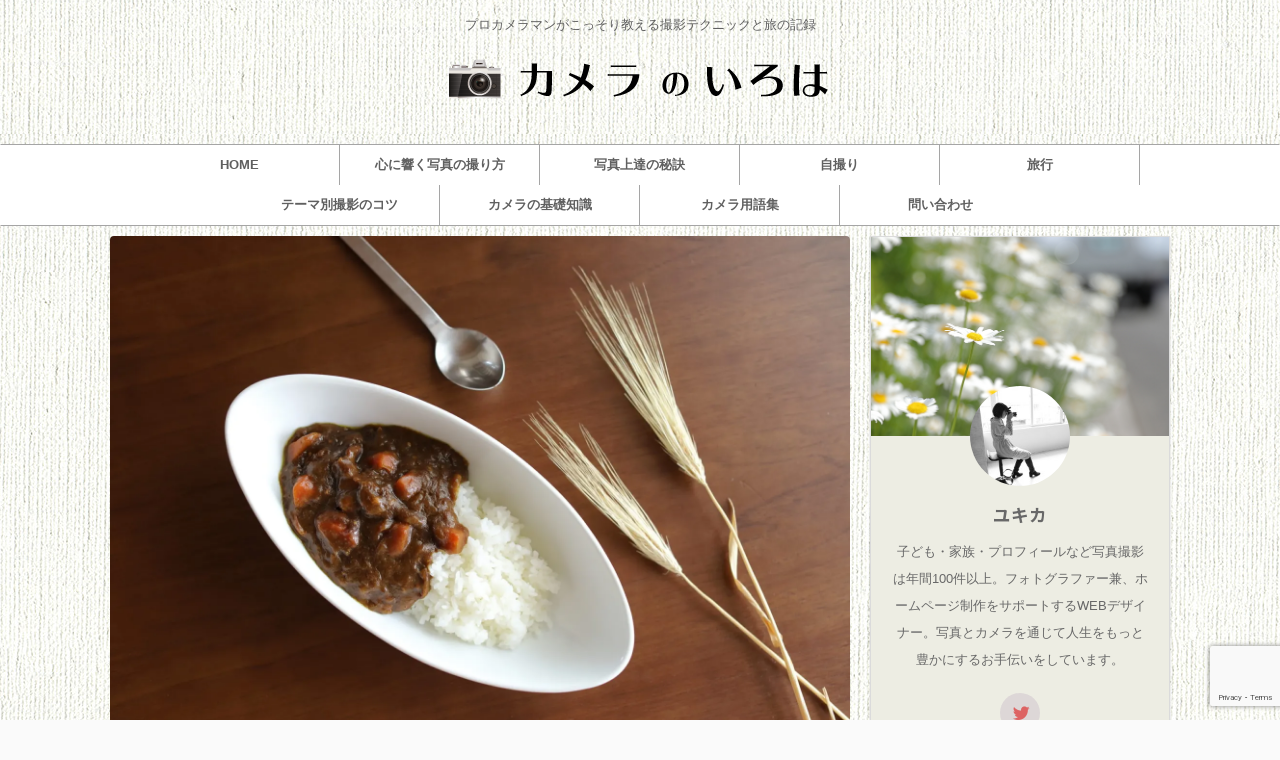

--- FILE ---
content_type: text/html; charset=UTF-8
request_url: https://yukicamera.com/foodpic-at-home/
body_size: 26892
content:

<!DOCTYPE html>
<!--[if lt IE 7]>
<html class="ie6" dir="ltr" lang="ja" prefix="og: https://ogp.me/ns#"> <![endif]-->
<!--[if IE 7]>
<html class="i7" dir="ltr" lang="ja" prefix="og: https://ogp.me/ns#"> <![endif]-->
<!--[if IE 8]>
<html class="ie" dir="ltr" lang="ja" prefix="og: https://ogp.me/ns#"> <![endif]-->
<!--[if gt IE 8]><!-->
<html dir="ltr" lang="ja" prefix="og: https://ogp.me/ns#" class="">
	<!--<![endif]-->
	<head prefix="og: http://ogp.me/ns# fb: http://ogp.me/ns/fb# article: http://ogp.me/ns/article#">
		<meta charset="UTF-8" >
		<meta name="viewport" content="width=device-width,initial-scale=1.0,user-scalable=no,viewport-fit=cover">
		<meta name="format-detection" content="telephone=no" >

		
		<link rel="alternate" type="application/rss+xml" title="カメラのいろは RSS Feed" href="https://yukicamera.com/feed/" />
		<link rel="pingback" href="https://yukicamera.com/xmlrpc.php" >
		<!--[if lt IE 9]>
		<script src="https://yukicamera.com/wp-content/themes/affinger5/js/html5shiv.js"></script>
		<![endif]-->
					<style>img:is([sizes="auto" i], [sizes^="auto," i]) { contain-intrinsic-size: 3000px 1500px }</style>
	
		<!-- All in One SEO 4.8.1.1 - aioseo.com -->
	<meta name="robots" content="max-image-preview:large" />
	<meta name="author" content="ユキカ"/>
	<link rel="canonical" href="https://yukicamera.com/foodpic-at-home/" />
	<meta name="generator" content="All in One SEO (AIOSEO) 4.8.1.1" />
		<meta property="og:locale" content="ja_JP" />
		<meta property="og:site_name" content="カメラのいろは" />
		<meta property="og:type" content="article" />
		<meta property="og:title" content="料理写真の撮り方［自宅編］｜日中に窓際でレフ板を使えば美味しそうに撮れる | カメラのいろは" />
		<meta property="og:url" content="https://yukicamera.com/foodpic-at-home/" />
		<meta property="og:image" content="https://yukicamera.com/wp-content/uploads/2020/06/IMG_7960.jpg" />
		<meta property="og:image:secure_url" content="https://yukicamera.com/wp-content/uploads/2020/06/IMG_7960.jpg" />
		<meta property="og:image:width" content="1920" />
		<meta property="og:image:height" content="1280" />
		<meta property="article:published_time" content="2020-06-23T01:11:51+00:00" />
		<meta property="article:modified_time" content="2020-07-28T08:24:48+00:00" />
		<meta name="twitter:card" content="summary_large_image" />
		<meta name="twitter:site" content="@yukicamera27" />
		<meta name="twitter:title" content="料理写真の撮り方［自宅編］｜日中に窓際でレフ板を使えば美味しそうに撮れる | カメラのいろは" />
		<meta name="twitter:image" content="https://yukicamera.com/wp-content/uploads/2020/06/IMG_7960.jpg" />
		<script type="application/ld+json" class="aioseo-schema">
			{"@context":"https:\/\/schema.org","@graph":[{"@type":"Article","@id":"https:\/\/yukicamera.com\/foodpic-at-home\/#article","name":"\u6599\u7406\u5199\u771f\u306e\u64ae\u308a\u65b9\uff3b\u81ea\u5b85\u7de8\uff3d\uff5c\u65e5\u4e2d\u306b\u7a93\u969b\u3067\u30ec\u30d5\u677f\u3092\u4f7f\u3048\u3070\u7f8e\u5473\u3057\u305d\u3046\u306b\u64ae\u308c\u308b | \u30ab\u30e1\u30e9\u306e\u3044\u308d\u306f","headline":"\u6599\u7406\u5199\u771f\u306e\u64ae\u308a\u65b9\uff3b\u81ea\u5b85\u7de8\uff3d\uff5c\u65e5\u4e2d\u306b\u7a93\u969b\u3067\u30ec\u30d5\u677f\u3092\u4f7f\u3048\u3070\u7f8e\u5473\u3057\u305d\u3046\u306b\u64ae\u308c\u308b","author":{"@id":"https:\/\/yukicamera.com\/author\/yukicamera\/#author"},"publisher":{"@id":"https:\/\/yukicamera.com\/#person"},"image":{"@type":"ImageObject","url":"https:\/\/i0.wp.com\/yukicamera.com\/wp-content\/uploads\/2020\/06\/IMG_7960.jpg?fit=1920%2C1280&ssl=1","width":1920,"height":1280},"datePublished":"2020-06-23T10:11:51+09:00","dateModified":"2020-07-28T17:24:48+09:00","inLanguage":"ja","mainEntityOfPage":{"@id":"https:\/\/yukicamera.com\/foodpic-at-home\/#webpage"},"isPartOf":{"@id":"https:\/\/yukicamera.com\/foodpic-at-home\/#webpage"},"articleSection":"\u6599\u7406\u5199\u771f, \u30b9\u30c6\u30a4\u30db\u30fc\u30e0, \u6599\u7406\u5199\u771f"},{"@type":"BreadcrumbList","@id":"https:\/\/yukicamera.com\/foodpic-at-home\/#breadcrumblist","itemListElement":[{"@type":"ListItem","@id":"https:\/\/yukicamera.com\/#listItem","position":1,"name":"\u5bb6","item":"https:\/\/yukicamera.com\/","nextItem":{"@type":"ListItem","@id":"https:\/\/yukicamera.com\/foodpic-at-home\/#listItem","name":"\u6599\u7406\u5199\u771f\u306e\u64ae\u308a\u65b9\uff3b\u81ea\u5b85\u7de8\uff3d\uff5c\u65e5\u4e2d\u306b\u7a93\u969b\u3067\u30ec\u30d5\u677f\u3092\u4f7f\u3048\u3070\u7f8e\u5473\u3057\u305d\u3046\u306b\u64ae\u308c\u308b"}},{"@type":"ListItem","@id":"https:\/\/yukicamera.com\/foodpic-at-home\/#listItem","position":2,"name":"\u6599\u7406\u5199\u771f\u306e\u64ae\u308a\u65b9\uff3b\u81ea\u5b85\u7de8\uff3d\uff5c\u65e5\u4e2d\u306b\u7a93\u969b\u3067\u30ec\u30d5\u677f\u3092\u4f7f\u3048\u3070\u7f8e\u5473\u3057\u305d\u3046\u306b\u64ae\u308c\u308b","previousItem":{"@type":"ListItem","@id":"https:\/\/yukicamera.com\/#listItem","name":"\u5bb6"}}]},{"@type":"Person","@id":"https:\/\/yukicamera.com\/#person","name":"\u30e6\u30ad\u30ab","image":{"@type":"ImageObject","@id":"https:\/\/yukicamera.com\/foodpic-at-home\/#personImage","url":"https:\/\/secure.gravatar.com\/avatar\/c558ae13945177d1f5fe895057f892d93d122309ae3713cafd60fdc9b2d3512d?s=96&d=mm&r=g","width":96,"height":96,"caption":"\u30e6\u30ad\u30ab"}},{"@type":"Person","@id":"https:\/\/yukicamera.com\/author\/yukicamera\/#author","url":"https:\/\/yukicamera.com\/author\/yukicamera\/","name":"\u30e6\u30ad\u30ab","image":{"@type":"ImageObject","@id":"https:\/\/yukicamera.com\/foodpic-at-home\/#authorImage","url":"https:\/\/secure.gravatar.com\/avatar\/c558ae13945177d1f5fe895057f892d93d122309ae3713cafd60fdc9b2d3512d?s=96&d=mm&r=g","width":96,"height":96,"caption":"\u30e6\u30ad\u30ab"}},{"@type":"WebPage","@id":"https:\/\/yukicamera.com\/foodpic-at-home\/#webpage","url":"https:\/\/yukicamera.com\/foodpic-at-home\/","name":"\u6599\u7406\u5199\u771f\u306e\u64ae\u308a\u65b9\uff3b\u81ea\u5b85\u7de8\uff3d\uff5c\u65e5\u4e2d\u306b\u7a93\u969b\u3067\u30ec\u30d5\u677f\u3092\u4f7f\u3048\u3070\u7f8e\u5473\u3057\u305d\u3046\u306b\u64ae\u308c\u308b | \u30ab\u30e1\u30e9\u306e\u3044\u308d\u306f","inLanguage":"ja","isPartOf":{"@id":"https:\/\/yukicamera.com\/#website"},"breadcrumb":{"@id":"https:\/\/yukicamera.com\/foodpic-at-home\/#breadcrumblist"},"author":{"@id":"https:\/\/yukicamera.com\/author\/yukicamera\/#author"},"creator":{"@id":"https:\/\/yukicamera.com\/author\/yukicamera\/#author"},"image":{"@type":"ImageObject","url":"https:\/\/i0.wp.com\/yukicamera.com\/wp-content\/uploads\/2020\/06\/IMG_7960.jpg?fit=1920%2C1280&ssl=1","@id":"https:\/\/yukicamera.com\/foodpic-at-home\/#mainImage","width":1920,"height":1280},"primaryImageOfPage":{"@id":"https:\/\/yukicamera.com\/foodpic-at-home\/#mainImage"},"datePublished":"2020-06-23T10:11:51+09:00","dateModified":"2020-07-28T17:24:48+09:00"},{"@type":"WebSite","@id":"https:\/\/yukicamera.com\/#website","url":"https:\/\/yukicamera.com\/","name":"\u30ab\u30e1\u30e9\u306e\u3044\u308d\u306f","description":"\u30d7\u30ed\u30ab\u30e1\u30e9\u30de\u30f3\u304c\u3053\u3063\u305d\u308a\u6559\u3048\u308b\u64ae\u5f71\u30c6\u30af\u30cb\u30c3\u30af\u3068\u65c5\u306e\u8a18\u9332","inLanguage":"ja","publisher":{"@id":"https:\/\/yukicamera.com\/#person"}}]}
		</script>
		<!-- All in One SEO -->

<title>料理写真の撮り方［自宅編］｜日中に窓際でレフ板を使えば美味しそうに撮れる | カメラのいろは</title>
<link rel='dns-prefetch' href='//ajax.googleapis.com' />
<link rel='dns-prefetch' href='//www.googletagmanager.com' />
<link rel='dns-prefetch' href='//stats.wp.com' />
<link rel='preconnect' href='//c0.wp.com' />
<link rel='preconnect' href='//i0.wp.com' />
<script type="text/javascript">
/* <![CDATA[ */
window._wpemojiSettings = {"baseUrl":"https:\/\/s.w.org\/images\/core\/emoji\/16.0.1\/72x72\/","ext":".png","svgUrl":"https:\/\/s.w.org\/images\/core\/emoji\/16.0.1\/svg\/","svgExt":".svg","source":{"concatemoji":"https:\/\/yukicamera.com\/wp-includes\/js\/wp-emoji-release.min.js?ver=6.8.3"}};
/*! This file is auto-generated */
!function(s,n){var o,i,e;function c(e){try{var t={supportTests:e,timestamp:(new Date).valueOf()};sessionStorage.setItem(o,JSON.stringify(t))}catch(e){}}function p(e,t,n){e.clearRect(0,0,e.canvas.width,e.canvas.height),e.fillText(t,0,0);var t=new Uint32Array(e.getImageData(0,0,e.canvas.width,e.canvas.height).data),a=(e.clearRect(0,0,e.canvas.width,e.canvas.height),e.fillText(n,0,0),new Uint32Array(e.getImageData(0,0,e.canvas.width,e.canvas.height).data));return t.every(function(e,t){return e===a[t]})}function u(e,t){e.clearRect(0,0,e.canvas.width,e.canvas.height),e.fillText(t,0,0);for(var n=e.getImageData(16,16,1,1),a=0;a<n.data.length;a++)if(0!==n.data[a])return!1;return!0}function f(e,t,n,a){switch(t){case"flag":return n(e,"\ud83c\udff3\ufe0f\u200d\u26a7\ufe0f","\ud83c\udff3\ufe0f\u200b\u26a7\ufe0f")?!1:!n(e,"\ud83c\udde8\ud83c\uddf6","\ud83c\udde8\u200b\ud83c\uddf6")&&!n(e,"\ud83c\udff4\udb40\udc67\udb40\udc62\udb40\udc65\udb40\udc6e\udb40\udc67\udb40\udc7f","\ud83c\udff4\u200b\udb40\udc67\u200b\udb40\udc62\u200b\udb40\udc65\u200b\udb40\udc6e\u200b\udb40\udc67\u200b\udb40\udc7f");case"emoji":return!a(e,"\ud83e\udedf")}return!1}function g(e,t,n,a){var r="undefined"!=typeof WorkerGlobalScope&&self instanceof WorkerGlobalScope?new OffscreenCanvas(300,150):s.createElement("canvas"),o=r.getContext("2d",{willReadFrequently:!0}),i=(o.textBaseline="top",o.font="600 32px Arial",{});return e.forEach(function(e){i[e]=t(o,e,n,a)}),i}function t(e){var t=s.createElement("script");t.src=e,t.defer=!0,s.head.appendChild(t)}"undefined"!=typeof Promise&&(o="wpEmojiSettingsSupports",i=["flag","emoji"],n.supports={everything:!0,everythingExceptFlag:!0},e=new Promise(function(e){s.addEventListener("DOMContentLoaded",e,{once:!0})}),new Promise(function(t){var n=function(){try{var e=JSON.parse(sessionStorage.getItem(o));if("object"==typeof e&&"number"==typeof e.timestamp&&(new Date).valueOf()<e.timestamp+604800&&"object"==typeof e.supportTests)return e.supportTests}catch(e){}return null}();if(!n){if("undefined"!=typeof Worker&&"undefined"!=typeof OffscreenCanvas&&"undefined"!=typeof URL&&URL.createObjectURL&&"undefined"!=typeof Blob)try{var e="postMessage("+g.toString()+"("+[JSON.stringify(i),f.toString(),p.toString(),u.toString()].join(",")+"));",a=new Blob([e],{type:"text/javascript"}),r=new Worker(URL.createObjectURL(a),{name:"wpTestEmojiSupports"});return void(r.onmessage=function(e){c(n=e.data),r.terminate(),t(n)})}catch(e){}c(n=g(i,f,p,u))}t(n)}).then(function(e){for(var t in e)n.supports[t]=e[t],n.supports.everything=n.supports.everything&&n.supports[t],"flag"!==t&&(n.supports.everythingExceptFlag=n.supports.everythingExceptFlag&&n.supports[t]);n.supports.everythingExceptFlag=n.supports.everythingExceptFlag&&!n.supports.flag,n.DOMReady=!1,n.readyCallback=function(){n.DOMReady=!0}}).then(function(){return e}).then(function(){var e;n.supports.everything||(n.readyCallback(),(e=n.source||{}).concatemoji?t(e.concatemoji):e.wpemoji&&e.twemoji&&(t(e.twemoji),t(e.wpemoji)))}))}((window,document),window._wpemojiSettings);
/* ]]> */
</script>
<style id='wp-emoji-styles-inline-css' type='text/css'>

	img.wp-smiley, img.emoji {
		display: inline !important;
		border: none !important;
		box-shadow: none !important;
		height: 1em !important;
		width: 1em !important;
		margin: 0 0.07em !important;
		vertical-align: -0.1em !important;
		background: none !important;
		padding: 0 !important;
	}
</style>
<link rel='stylesheet' id='wp-block-library-css' href='https://c0.wp.com/c/6.8.3/wp-includes/css/dist/block-library/style.min.css' type='text/css' media='all' />
<style id='classic-theme-styles-inline-css' type='text/css'>
/*! This file is auto-generated */
.wp-block-button__link{color:#fff;background-color:#32373c;border-radius:9999px;box-shadow:none;text-decoration:none;padding:calc(.667em + 2px) calc(1.333em + 2px);font-size:1.125em}.wp-block-file__button{background:#32373c;color:#fff;text-decoration:none}
</style>
<style id='rinkerg-gutenberg-rinker-style-inline-css' type='text/css'>
.wp-block-create-block-block{background-color:#21759b;color:#fff;padding:2px}

</style>
<style id='auto-amazon-links-unit-style-inline-css' type='text/css'>
.aal-gutenberg-preview{max-height:400px;overflow:auto}

</style>
<link rel='stylesheet' id='mediaelement-css' href='https://c0.wp.com/c/6.8.3/wp-includes/js/mediaelement/mediaelementplayer-legacy.min.css' type='text/css' media='all' />
<link rel='stylesheet' id='wp-mediaelement-css' href='https://c0.wp.com/c/6.8.3/wp-includes/js/mediaelement/wp-mediaelement.min.css' type='text/css' media='all' />
<style id='jetpack-sharing-buttons-style-inline-css' type='text/css'>
.jetpack-sharing-buttons__services-list{display:flex;flex-direction:row;flex-wrap:wrap;gap:0;list-style-type:none;margin:5px;padding:0}.jetpack-sharing-buttons__services-list.has-small-icon-size{font-size:12px}.jetpack-sharing-buttons__services-list.has-normal-icon-size{font-size:16px}.jetpack-sharing-buttons__services-list.has-large-icon-size{font-size:24px}.jetpack-sharing-buttons__services-list.has-huge-icon-size{font-size:36px}@media print{.jetpack-sharing-buttons__services-list{display:none!important}}.editor-styles-wrapper .wp-block-jetpack-sharing-buttons{gap:0;padding-inline-start:0}ul.jetpack-sharing-buttons__services-list.has-background{padding:1.25em 2.375em}
</style>
<link rel='stylesheet' id='liquid-block-speech-css' href='https://yukicamera.com/wp-content/plugins/liquid-speech-balloon/css/block.css?ver=6.8.3' type='text/css' media='all' />
<style id='global-styles-inline-css' type='text/css'>
:root{--wp--preset--aspect-ratio--square: 1;--wp--preset--aspect-ratio--4-3: 4/3;--wp--preset--aspect-ratio--3-4: 3/4;--wp--preset--aspect-ratio--3-2: 3/2;--wp--preset--aspect-ratio--2-3: 2/3;--wp--preset--aspect-ratio--16-9: 16/9;--wp--preset--aspect-ratio--9-16: 9/16;--wp--preset--color--black: #000000;--wp--preset--color--cyan-bluish-gray: #abb8c3;--wp--preset--color--white: #ffffff;--wp--preset--color--pale-pink: #f78da7;--wp--preset--color--vivid-red: #cf2e2e;--wp--preset--color--luminous-vivid-orange: #ff6900;--wp--preset--color--luminous-vivid-amber: #fcb900;--wp--preset--color--light-green-cyan: #7bdcb5;--wp--preset--color--vivid-green-cyan: #00d084;--wp--preset--color--pale-cyan-blue: #8ed1fc;--wp--preset--color--vivid-cyan-blue: #0693e3;--wp--preset--color--vivid-purple: #9b51e0;--wp--preset--color--soft-red: #e6514c;--wp--preset--color--light-grayish-red: #fdebee;--wp--preset--color--vivid-yellow: #ffc107;--wp--preset--color--very-pale-yellow: #fffde7;--wp--preset--color--very-light-gray: #fafafa;--wp--preset--color--very-dark-gray: #313131;--wp--preset--color--original-color-a: #43a047;--wp--preset--color--original-color-b: #795548;--wp--preset--color--original-color-c: #ec407a;--wp--preset--color--original-color-d: #9e9d24;--wp--preset--gradient--vivid-cyan-blue-to-vivid-purple: linear-gradient(135deg,rgba(6,147,227,1) 0%,rgb(155,81,224) 100%);--wp--preset--gradient--light-green-cyan-to-vivid-green-cyan: linear-gradient(135deg,rgb(122,220,180) 0%,rgb(0,208,130) 100%);--wp--preset--gradient--luminous-vivid-amber-to-luminous-vivid-orange: linear-gradient(135deg,rgba(252,185,0,1) 0%,rgba(255,105,0,1) 100%);--wp--preset--gradient--luminous-vivid-orange-to-vivid-red: linear-gradient(135deg,rgba(255,105,0,1) 0%,rgb(207,46,46) 100%);--wp--preset--gradient--very-light-gray-to-cyan-bluish-gray: linear-gradient(135deg,rgb(238,238,238) 0%,rgb(169,184,195) 100%);--wp--preset--gradient--cool-to-warm-spectrum: linear-gradient(135deg,rgb(74,234,220) 0%,rgb(151,120,209) 20%,rgb(207,42,186) 40%,rgb(238,44,130) 60%,rgb(251,105,98) 80%,rgb(254,248,76) 100%);--wp--preset--gradient--blush-light-purple: linear-gradient(135deg,rgb(255,206,236) 0%,rgb(152,150,240) 100%);--wp--preset--gradient--blush-bordeaux: linear-gradient(135deg,rgb(254,205,165) 0%,rgb(254,45,45) 50%,rgb(107,0,62) 100%);--wp--preset--gradient--luminous-dusk: linear-gradient(135deg,rgb(255,203,112) 0%,rgb(199,81,192) 50%,rgb(65,88,208) 100%);--wp--preset--gradient--pale-ocean: linear-gradient(135deg,rgb(255,245,203) 0%,rgb(182,227,212) 50%,rgb(51,167,181) 100%);--wp--preset--gradient--electric-grass: linear-gradient(135deg,rgb(202,248,128) 0%,rgb(113,206,126) 100%);--wp--preset--gradient--midnight: linear-gradient(135deg,rgb(2,3,129) 0%,rgb(40,116,252) 100%);--wp--preset--font-size--small: 13px;--wp--preset--font-size--medium: 20px;--wp--preset--font-size--large: 36px;--wp--preset--font-size--x-large: 42px;--wp--preset--spacing--20: 0.44rem;--wp--preset--spacing--30: 0.67rem;--wp--preset--spacing--40: 1rem;--wp--preset--spacing--50: 1.5rem;--wp--preset--spacing--60: 2.25rem;--wp--preset--spacing--70: 3.38rem;--wp--preset--spacing--80: 5.06rem;--wp--preset--shadow--natural: 6px 6px 9px rgba(0, 0, 0, 0.2);--wp--preset--shadow--deep: 12px 12px 50px rgba(0, 0, 0, 0.4);--wp--preset--shadow--sharp: 6px 6px 0px rgba(0, 0, 0, 0.2);--wp--preset--shadow--outlined: 6px 6px 0px -3px rgba(255, 255, 255, 1), 6px 6px rgba(0, 0, 0, 1);--wp--preset--shadow--crisp: 6px 6px 0px rgba(0, 0, 0, 1);}:where(.is-layout-flex){gap: 0.5em;}:where(.is-layout-grid){gap: 0.5em;}body .is-layout-flex{display: flex;}.is-layout-flex{flex-wrap: wrap;align-items: center;}.is-layout-flex > :is(*, div){margin: 0;}body .is-layout-grid{display: grid;}.is-layout-grid > :is(*, div){margin: 0;}:where(.wp-block-columns.is-layout-flex){gap: 2em;}:where(.wp-block-columns.is-layout-grid){gap: 2em;}:where(.wp-block-post-template.is-layout-flex){gap: 1.25em;}:where(.wp-block-post-template.is-layout-grid){gap: 1.25em;}.has-black-color{color: var(--wp--preset--color--black) !important;}.has-cyan-bluish-gray-color{color: var(--wp--preset--color--cyan-bluish-gray) !important;}.has-white-color{color: var(--wp--preset--color--white) !important;}.has-pale-pink-color{color: var(--wp--preset--color--pale-pink) !important;}.has-vivid-red-color{color: var(--wp--preset--color--vivid-red) !important;}.has-luminous-vivid-orange-color{color: var(--wp--preset--color--luminous-vivid-orange) !important;}.has-luminous-vivid-amber-color{color: var(--wp--preset--color--luminous-vivid-amber) !important;}.has-light-green-cyan-color{color: var(--wp--preset--color--light-green-cyan) !important;}.has-vivid-green-cyan-color{color: var(--wp--preset--color--vivid-green-cyan) !important;}.has-pale-cyan-blue-color{color: var(--wp--preset--color--pale-cyan-blue) !important;}.has-vivid-cyan-blue-color{color: var(--wp--preset--color--vivid-cyan-blue) !important;}.has-vivid-purple-color{color: var(--wp--preset--color--vivid-purple) !important;}.has-black-background-color{background-color: var(--wp--preset--color--black) !important;}.has-cyan-bluish-gray-background-color{background-color: var(--wp--preset--color--cyan-bluish-gray) !important;}.has-white-background-color{background-color: var(--wp--preset--color--white) !important;}.has-pale-pink-background-color{background-color: var(--wp--preset--color--pale-pink) !important;}.has-vivid-red-background-color{background-color: var(--wp--preset--color--vivid-red) !important;}.has-luminous-vivid-orange-background-color{background-color: var(--wp--preset--color--luminous-vivid-orange) !important;}.has-luminous-vivid-amber-background-color{background-color: var(--wp--preset--color--luminous-vivid-amber) !important;}.has-light-green-cyan-background-color{background-color: var(--wp--preset--color--light-green-cyan) !important;}.has-vivid-green-cyan-background-color{background-color: var(--wp--preset--color--vivid-green-cyan) !important;}.has-pale-cyan-blue-background-color{background-color: var(--wp--preset--color--pale-cyan-blue) !important;}.has-vivid-cyan-blue-background-color{background-color: var(--wp--preset--color--vivid-cyan-blue) !important;}.has-vivid-purple-background-color{background-color: var(--wp--preset--color--vivid-purple) !important;}.has-black-border-color{border-color: var(--wp--preset--color--black) !important;}.has-cyan-bluish-gray-border-color{border-color: var(--wp--preset--color--cyan-bluish-gray) !important;}.has-white-border-color{border-color: var(--wp--preset--color--white) !important;}.has-pale-pink-border-color{border-color: var(--wp--preset--color--pale-pink) !important;}.has-vivid-red-border-color{border-color: var(--wp--preset--color--vivid-red) !important;}.has-luminous-vivid-orange-border-color{border-color: var(--wp--preset--color--luminous-vivid-orange) !important;}.has-luminous-vivid-amber-border-color{border-color: var(--wp--preset--color--luminous-vivid-amber) !important;}.has-light-green-cyan-border-color{border-color: var(--wp--preset--color--light-green-cyan) !important;}.has-vivid-green-cyan-border-color{border-color: var(--wp--preset--color--vivid-green-cyan) !important;}.has-pale-cyan-blue-border-color{border-color: var(--wp--preset--color--pale-cyan-blue) !important;}.has-vivid-cyan-blue-border-color{border-color: var(--wp--preset--color--vivid-cyan-blue) !important;}.has-vivid-purple-border-color{border-color: var(--wp--preset--color--vivid-purple) !important;}.has-vivid-cyan-blue-to-vivid-purple-gradient-background{background: var(--wp--preset--gradient--vivid-cyan-blue-to-vivid-purple) !important;}.has-light-green-cyan-to-vivid-green-cyan-gradient-background{background: var(--wp--preset--gradient--light-green-cyan-to-vivid-green-cyan) !important;}.has-luminous-vivid-amber-to-luminous-vivid-orange-gradient-background{background: var(--wp--preset--gradient--luminous-vivid-amber-to-luminous-vivid-orange) !important;}.has-luminous-vivid-orange-to-vivid-red-gradient-background{background: var(--wp--preset--gradient--luminous-vivid-orange-to-vivid-red) !important;}.has-very-light-gray-to-cyan-bluish-gray-gradient-background{background: var(--wp--preset--gradient--very-light-gray-to-cyan-bluish-gray) !important;}.has-cool-to-warm-spectrum-gradient-background{background: var(--wp--preset--gradient--cool-to-warm-spectrum) !important;}.has-blush-light-purple-gradient-background{background: var(--wp--preset--gradient--blush-light-purple) !important;}.has-blush-bordeaux-gradient-background{background: var(--wp--preset--gradient--blush-bordeaux) !important;}.has-luminous-dusk-gradient-background{background: var(--wp--preset--gradient--luminous-dusk) !important;}.has-pale-ocean-gradient-background{background: var(--wp--preset--gradient--pale-ocean) !important;}.has-electric-grass-gradient-background{background: var(--wp--preset--gradient--electric-grass) !important;}.has-midnight-gradient-background{background: var(--wp--preset--gradient--midnight) !important;}.has-small-font-size{font-size: var(--wp--preset--font-size--small) !important;}.has-medium-font-size{font-size: var(--wp--preset--font-size--medium) !important;}.has-large-font-size{font-size: var(--wp--preset--font-size--large) !important;}.has-x-large-font-size{font-size: var(--wp--preset--font-size--x-large) !important;}
:where(.wp-block-post-template.is-layout-flex){gap: 1.25em;}:where(.wp-block-post-template.is-layout-grid){gap: 1.25em;}
:where(.wp-block-columns.is-layout-flex){gap: 2em;}:where(.wp-block-columns.is-layout-grid){gap: 2em;}
:root :where(.wp-block-pullquote){font-size: 1.5em;line-height: 1.6;}
</style>
<link rel='stylesheet' id='contact-form-7-css' href='https://yukicamera.com/wp-content/plugins/contact-form-7/includes/css/styles.css?ver=6.0.6' type='text/css' media='all' />
<link rel='stylesheet' id='toc-screen-css' href='https://yukicamera.com/wp-content/plugins/table-of-contents-plus/screen.min.css?ver=2411.1' type='text/css' media='all' />
<link rel='stylesheet' id='amazon-auto-links-_common-css' href='https://yukicamera.com/wp-content/plugins/amazon-auto-links/template/_common/style.min.css?ver=5.4.3' type='text/css' media='all' />
<link rel='stylesheet' id='amazon-auto-links-list-css' href='https://yukicamera.com/wp-content/plugins/amazon-auto-links/template/list/style.min.css?ver=1.4.1' type='text/css' media='all' />
<link rel='stylesheet' id='yyi_rinker_stylesheet-css' href='https://yukicamera.com/wp-content/plugins/yyi-rinker/css/style.css?v=1.11.1&#038;ver=6.8.3' type='text/css' media='all' />
<link rel='stylesheet' id='normalize-css' href='https://yukicamera.com/wp-content/themes/affinger5/css/normalize.css?ver=1.5.9' type='text/css' media='all' />
<link rel='stylesheet' id='font-awesome-css' href='https://yukicamera.com/wp-content/themes/affinger5/css/fontawesome/css/font-awesome.min.css?ver=4.7.0' type='text/css' media='all' />
<link rel='stylesheet' id='font-awesome-animation-css' href='https://yukicamera.com/wp-content/themes/affinger5/css/fontawesome/css/font-awesome-animation.min.css?ver=6.8.3' type='text/css' media='all' />
<link rel='stylesheet' id='st_svg-css' href='https://yukicamera.com/wp-content/themes/affinger5/st_svg/style.css?ver=6.8.3' type='text/css' media='all' />
<link rel='stylesheet' id='slick-css' href='https://yukicamera.com/wp-content/themes/affinger5/vendor/slick/slick.css?ver=1.8.0' type='text/css' media='all' />
<link rel='stylesheet' id='slick-theme-css' href='https://yukicamera.com/wp-content/themes/affinger5/vendor/slick/slick-theme.css?ver=1.8.0' type='text/css' media='all' />
<link rel='stylesheet' id='fonts-googleapis-notosansjp-css' href='//fonts.googleapis.com/css?family=Noto+Sans+JP%3A400%2C700&#038;display=swap&#038;subset=japanese&#038;ver=6.8.3' type='text/css' media='all' />
<link rel='stylesheet' id='style-css' href='https://yukicamera.com/wp-content/themes/affinger5/style.css?ver=6.8.3' type='text/css' media='all' />
<link rel='stylesheet' id='child-style-css' href='https://yukicamera.com/wp-content/themes/affinger5-child/style.css?ver=6.8.3' type='text/css' media='all' />
<link rel='stylesheet' id='single-css' href='https://yukicamera.com/wp-content/themes/affinger5/st-rankcss.php' type='text/css' media='all' />
<link rel='stylesheet' id='dashicons-css' href='https://c0.wp.com/c/6.8.3/wp-includes/css/dashicons.min.css' type='text/css' media='all' />
<link rel='stylesheet' id='wp-pointer-css' href='https://c0.wp.com/c/6.8.3/wp-includes/css/wp-pointer.min.css' type='text/css' media='all' />
<link rel='stylesheet' id='st-themecss-css' href='https://yukicamera.com/wp-content/themes/affinger5/st-themecss-loader.php?ver=6.8.3' type='text/css' media='all' />
<script type="text/javascript" src="//ajax.googleapis.com/ajax/libs/jquery/1.11.3/jquery.min.js?ver=1.11.3" id="jquery-js"></script>

<!-- Site Kit によって追加された Google タグ（gtag.js）スニペット -->

<!-- Google アナリティクス スニペット (Site Kit が追加) -->
<script type="text/javascript" src="https://www.googletagmanager.com/gtag/js?id=G-W6K5HVR70B" id="google_gtagjs-js" async></script>
<script type="text/javascript" id="google_gtagjs-js-after">
/* <![CDATA[ */
window.dataLayer = window.dataLayer || [];function gtag(){dataLayer.push(arguments);}
gtag("set","linker",{"domains":["yukicamera.com"]});
gtag("js", new Date());
gtag("set", "developer_id.dZTNiMT", true);
gtag("config", "G-W6K5HVR70B");
/* ]]> */
</script>

<!-- Site Kit によって追加された終了 Google タグ（gtag.js）スニペット -->
<link rel="https://api.w.org/" href="https://yukicamera.com/wp-json/" /><link rel="alternate" title="JSON" type="application/json" href="https://yukicamera.com/wp-json/wp/v2/posts/1523" /><link rel='shortlink' href='https://yukicamera.com/?p=1523' />
<meta name="generator" content="Site Kit by Google 1.152.1" /><style type="text/css">.liquid-speech-balloon-00 .liquid-speech-balloon-avatar { background-image: url("https://yukicamera.com/wp-content/uploads/2020/05/abata_girl03.png"); } .liquid-speech-balloon-01 .liquid-speech-balloon-avatar { background-image: url("https://yukicamera.com/wp-content/uploads/2020/04/abata_boy01.png"); } .liquid-speech-balloon-02 .liquid-speech-balloon-avatar { background-image: url("https://yukicamera.com/wp-content/uploads/2020/04/abata_yukica.png"); } .liquid-speech-balloon-03 .liquid-speech-balloon-avatar { background-image: url("https://yukicamera.com/wp-content/uploads/2020/05/abata_girl02.png"); } .liquid-speech-balloon-00 .liquid-speech-balloon-avatar::after { content: "カメラ初心者"; } .liquid-speech-balloon-01 .liquid-speech-balloon-avatar::after { content: "カメラ初心者"; } .liquid-speech-balloon-02 .liquid-speech-balloon-avatar::after { content: "ユキカ"; } .liquid-speech-balloon-03 .liquid-speech-balloon-avatar::after { content: "カメラ初心者"; } </style>
	<style>img#wpstats{display:none}</style>
		<style type='text/css' id='amazon-auto-links-button-css' data-version='5.4.3'>.amazon-auto-links-button.amazon-auto-links-button-default { background-image: -webkit-linear-gradient(top, #4997e5, #3f89ba);background-image: -moz-linear-gradient(top, #4997e5, #3f89ba);background-image: -ms-linear-gradient(top, #4997e5, #3f89ba);background-image: -o-linear-gradient(top, #4997e5, #3f89ba);background-image: linear-gradient(to bottom, #4997e5, #3f89ba);-webkit-border-radius: 4px;-moz-border-radius: 4px;border-radius: 4px;margin-left: auto;margin-right: auto;text-align: center;white-space: nowrap;color: #ffffff;font-size: 13px;text-shadow: 0 0 transparent;width: 100px;padding: 7px 8px 8px 8px;background: #3498db;border: solid #6891a5 1px;text-decoration: none;}.amazon-auto-links-button.amazon-auto-links-button-default:hover {background: #3cb0fd;background-image: -webkit-linear-gradient(top, #3cb0fd, #3498db);background-image: -moz-linear-gradient(top, #3cb0fd, #3498db);background-image: -ms-linear-gradient(top, #3cb0fd, #3498db);background-image: -o-linear-gradient(top, #3cb0fd, #3498db);background-image: linear-gradient(to bottom, #3cb0fd, #3498db);text-decoration: none;}.amazon-auto-links-button.amazon-auto-links-button-default > a {color: inherit; border-bottom: none;text-decoration: none; }.amazon-auto-links-button.amazon-auto-links-button-default > a:hover {color: inherit;}.amazon-auto-links-button > a, .amazon-auto-links-button > a:hover {-webkit-box-shadow: none;box-shadow: none;color: inherit;}div.amazon-auto-links-button {line-height: 1.3; }button.amazon-auto-links-button {white-space: nowrap;}.amazon-auto-links-button-link {text-decoration: none;}.amazon-auto-links-button.amazon-auto-links-button-229 {background: #4997e5;background-image: -webkit-linear-gradient(top, #4997e5, #3f89ba);background-image: -moz-linear-gradient(top, #4997e5, #3f89ba);background-image: -ms-linear-gradient(top, #4997e5, #3f89ba);background-image: -o-linear-gradient(top, #4997e5, #3f89ba);background-image: linear-gradient(to bottom, #4997e5, #3f89ba);-webkit-border-radius: 4;-moz-border-radius: 4;border-radius: 4px;margin-left: auto;margin-right: auto;text-align: center;white-space: nowrap;color: #ffffff;font-size: 13px;text-shadow-color: transparent;width: 100px;box-shadow-color: #666666;padding: 7px 8px 8px 8px;background: #3498db;border: solid #6891a5 1px;text-decoration: none;}.amazon-auto-links-button.amazon-auto-links-button-229:hover {background: #3cb0fd;background-image: -webkit-linear-gradient(top, #3cb0fd, #3498db);background-image: -moz-linear-gradient(top, #3cb0fd, #3498db);background-image: -ms-linear-gradient(top, #3cb0fd, #3498db);background-image: -o-linear-gradient(top, #3cb0fd, #3498db);background-image: linear-gradient(to bottom, #3cb0fd, #3498db);text-decoration: none;}.amazon-auto-links-button.amazon-auto-links-button-229 > a {color: inherit; border-bottom: none;text-decoration: none;}.amazon-auto-links-button.amazon-auto-links-button-229 > a:hover {color: inherit;}</style><style>
.yyi-rinker-images {
    display: flex;
    justify-content: center;
    align-items: center;
    position: relative;

}
div.yyi-rinker-image img.yyi-rinker-main-img.hidden {
    display: none;
}

.yyi-rinker-images-arrow {
    cursor: pointer;
    position: absolute;
    top: 50%;
    display: block;
    margin-top: -11px;
    opacity: 0.6;
    width: 22px;
}

.yyi-rinker-images-arrow-left{
    left: -10px;
}
.yyi-rinker-images-arrow-right{
    right: -10px;
}

.yyi-rinker-images-arrow-left.hidden {
    display: none;
}

.yyi-rinker-images-arrow-right.hidden {
    display: none;
}
div.yyi-rinker-contents.yyi-rinker-design-tate  div.yyi-rinker-box{
    flex-direction: column;
}

div.yyi-rinker-contents.yyi-rinker-design-slim div.yyi-rinker-box .yyi-rinker-links {
    flex-direction: column;
}

div.yyi-rinker-contents.yyi-rinker-design-slim div.yyi-rinker-info {
    width: 100%;
}

div.yyi-rinker-contents.yyi-rinker-design-slim .yyi-rinker-title {
    text-align: center;
}

div.yyi-rinker-contents.yyi-rinker-design-slim .yyi-rinker-links {
    text-align: center;
}
div.yyi-rinker-contents.yyi-rinker-design-slim .yyi-rinker-image {
    margin: auto;
}

div.yyi-rinker-contents.yyi-rinker-design-slim div.yyi-rinker-info ul.yyi-rinker-links li {
	align-self: stretch;
}
div.yyi-rinker-contents.yyi-rinker-design-slim div.yyi-rinker-box div.yyi-rinker-info {
	padding: 0;
}
div.yyi-rinker-contents.yyi-rinker-design-slim div.yyi-rinker-box {
	flex-direction: column;
	padding: 14px 5px 0;
}

.yyi-rinker-design-slim div.yyi-rinker-box div.yyi-rinker-info {
	text-align: center;
}

.yyi-rinker-design-slim div.price-box span.price {
	display: block;
}

div.yyi-rinker-contents.yyi-rinker-design-slim div.yyi-rinker-info div.yyi-rinker-title a{
	font-size:16px;
}

div.yyi-rinker-contents.yyi-rinker-design-slim ul.yyi-rinker-links li.amazonkindlelink:before,  div.yyi-rinker-contents.yyi-rinker-design-slim ul.yyi-rinker-links li.amazonlink:before,  div.yyi-rinker-contents.yyi-rinker-design-slim ul.yyi-rinker-links li.rakutenlink:before, div.yyi-rinker-contents.yyi-rinker-design-slim ul.yyi-rinker-links li.yahoolink:before, div.yyi-rinker-contents.yyi-rinker-design-slim ul.yyi-rinker-links li.mercarilink:before {
	font-size:12px;
}

div.yyi-rinker-contents.yyi-rinker-design-slim ul.yyi-rinker-links li a {
	font-size: 13px;
}
.entry-content ul.yyi-rinker-links li {
	padding: 0;
}

div.yyi-rinker-contents .yyi-rinker-attention.attention_desing_right_ribbon {
    width: 89px;
    height: 91px;
    position: absolute;
    top: -1px;
    right: -1px;
    left: auto;
    overflow: hidden;
}

div.yyi-rinker-contents .yyi-rinker-attention.attention_desing_right_ribbon span {
    display: inline-block;
    width: 146px;
    position: absolute;
    padding: 4px 0;
    left: -13px;
    top: 12px;
    text-align: center;
    font-size: 12px;
    line-height: 24px;
    -webkit-transform: rotate(45deg);
    transform: rotate(45deg);
    box-shadow: 0 1px 3px rgba(0, 0, 0, 0.2);
}

div.yyi-rinker-contents .yyi-rinker-attention.attention_desing_right_ribbon {
    background: none;
}
.yyi-rinker-attention.attention_desing_right_ribbon .yyi-rinker-attention-after,
.yyi-rinker-attention.attention_desing_right_ribbon .yyi-rinker-attention-before{
display:none;
}
div.yyi-rinker-use-right_ribbon div.yyi-rinker-title {
    margin-right: 2rem;
}

				</style><meta name="robots" content="index, follow" />
<meta name="thumbnail" content="https://yukicamera.com/wp-content/uploads/2020/06/IMG_7960.jpg">
<link rel="canonical" href="https://yukicamera.com/foodpic-at-home/" />

<!-- Site Kit が追加した Google AdSense メタタグ -->
<meta name="google-adsense-platform-account" content="ca-host-pub-2644536267352236">
<meta name="google-adsense-platform-domain" content="sitekit.withgoogle.com">
<!-- Site Kit が追加した End Google AdSense メタタグ -->
<style type="text/css" id="custom-background-css">
body.custom-background { background-color: #fafafa; background-image: url("https://yukicamera.com/wp-content/uploads/2020/07/布テクスチャ.jpg"); background-position: right center; background-size: auto; background-repeat: repeat; background-attachment: scroll; }
</style>
	<script data-ad-client="ca-pub-5287620429854163" async src="https://pagead2.googlesyndication.com/pagead/js/adsbygoogle.js"></script><link rel="icon" href="https://i0.wp.com/yukicamera.com/wp-content/uploads/2020/03/logo_iroha_sq2.png?fit=32%2C32&#038;ssl=1" sizes="32x32" />
<link rel="icon" href="https://i0.wp.com/yukicamera.com/wp-content/uploads/2020/03/logo_iroha_sq2.png?fit=192%2C192&#038;ssl=1" sizes="192x192" />
<link rel="apple-touch-icon" href="https://i0.wp.com/yukicamera.com/wp-content/uploads/2020/03/logo_iroha_sq2.png?fit=180%2C180&#038;ssl=1" />
<meta name="msapplication-TileImage" content="https://i0.wp.com/yukicamera.com/wp-content/uploads/2020/03/logo_iroha_sq2.png?fit=200%2C200&#038;ssl=1" />
					<!-- OGP -->
	
						<meta name="twitter:card" content="summary_large_image">
				<meta name="twitter:site" content="@yukicamera27">
		<meta name="twitter:title" content="料理写真の撮り方［自宅編］｜日中に窓際でレフ板を使えば美味しそうに撮れる">
		<meta name="twitter:description" content="料理の写真が美味しそうに撮れないとお悩みの方、必見！今回は、自宅で料理をおいしそうに撮る方法についてお話しします。 料理写真がいい感じに撮れない…そういった声をよく耳にしますが、ポイントさえ押さえれば">
		<meta name="twitter:image" content="https://i0.wp.com/yukicamera.com/wp-content/uploads/2020/06/IMG_7960.jpg?fit=1920%2C1280&#038;ssl=1">
		<!-- /OGP -->
		



<script>
	jQuery(function(){
		jQuery('.st-btn-open').click(function(){
			jQuery(this).next('.st-slidebox').stop(true, true).slideToggle();
			jQuery(this).addClass('st-btn-open-click');
		});
	});
</script>


<script>
	jQuery(function(){
		jQuery("#toc_container:not(:has(ul ul))").addClass("only-toc");
		jQuery(".st-ac-box ul:has(.cat-item)").each(function(){
			jQuery(this).addClass("st-ac-cat");
		});
	});
</script>

<script>
	jQuery(function(){
					jQuery( '.post h4:not(.st-css-no):not(.st-matome):not(.rankh4):not(#reply-title):not(.point)' ).wrap( '<div class="st-h4husen-shadow"></div>' );
			jQuery( '.h4modoki' ).wrap( '<div class="st-h4husen-shadow"></div>' );
						jQuery('.st-star').parent('.rankh4').css('padding-bottom','5px'); // スターがある場合のランキング見出し調整
	});
</script>

			</head>
	<body data-rsssl=1 class="wp-singular post-template-default single single-post postid-1523 single-format-standard custom-background wp-theme-affinger5 wp-child-theme-affinger5-child not-front-page" >

				<div id="st-ami">
				<div id="wrapper" class="">
				<div id="wrapper-in">
					<header id="st-headwide">
						<div id="headbox-bg">
							<div id="headbox">

									<nav id="s-navi" class="pcnone" data-st-nav data-st-nav-type="normal">
			<dl class="acordion is-active" data-st-nav-primary>
				<dt class="trigger">
					<p class="acordion_button"><span class="op"><i class="fa st-svg-menu"></i></span></p>
					
								<!-- 追加メニュー -->
								
								<!-- 追加メニュー2 -->
								
									</dt>

				<dd class="acordion_tree">
					<div class="acordion_tree_content">

													<div class="st-ac-box">
								<div id="search-4" class="st-widgets-box ac-widgets-top widget_search"><div id="search">
	<form method="get" id="searchform" action="https://yukicamera.com/">
		<label class="hidden" for="s">
					</label>
		<input type="text" placeholder="検索するテキストを入力" value="" name="s" id="s" />
		<input type="image" src="https://yukicamera.com/wp-content/themes/affinger5/images/search.png" alt="検索" id="searchsubmit" />
	</form>
</div>
<!-- /stinger --> </div>							</div>
						

														<div class="menu-%e3%83%88%e3%83%83%e3%83%97-container"><ul id="menu-%e3%83%88%e3%83%83%e3%83%97" class="menu"><li id="menu-item-200" class="menu-item menu-item-type-custom menu-item-object-custom menu-item-home menu-item-200"><a href="https://yukicamera.com/"><span class="menu-item-label">HOME</span></a></li>
<li id="menu-item-1362" class="menu-item menu-item-type-taxonomy menu-item-object-category menu-item-1362"><a href="https://yukicamera.com/category/kokoro/"><span class="menu-item-label">心に響く写真の撮り方</span></a></li>
<li id="menu-item-1361" class="menu-item menu-item-type-taxonomy menu-item-object-category menu-item-1361"><a href="https://yukicamera.com/category/photoadvance/"><span class="menu-item-label">写真上達の秘訣</span></a></li>
<li id="menu-item-2012" class="menu-item menu-item-type-custom menu-item-object-custom menu-item-2012"><a href="https://yukicamera.com/category/category/selfie/"><span class="menu-item-label">自撮り</span></a></li>
<li id="menu-item-2013" class="menu-item menu-item-type-custom menu-item-object-custom menu-item-2013"><a href="https://yukicamera.com/category/travel/"><span class="menu-item-label">旅行</span></a></li>
<li id="menu-item-1633" class="menu-item menu-item-type-taxonomy menu-item-object-category current-post-ancestor menu-item-1633"><a href="https://yukicamera.com/category/category/"><span class="menu-item-label">テーマ別撮影のコツ</span></a></li>
<li id="menu-item-1632" class="menu-item menu-item-type-taxonomy menu-item-object-category menu-item-1632"><a href="https://yukicamera.com/category/basic-knowledge/"><span class="menu-item-label">カメラの基礎知識</span></a></li>
<li id="menu-item-445" class="menu-item menu-item-type-post_type menu-item-object-page menu-item-445"><a href="https://yukicamera.com/technicalterms/"><span class="menu-item-label">カメラ用語集</span></a></li>
<li id="menu-item-198" class="menu-item menu-item-type-post_type menu-item-object-page menu-item-198"><a href="https://yukicamera.com/contact/"><span class="menu-item-label">問い合わせ</span></a></li>
</ul></div>							<div class="clear"></div>

						
					</div>
				</dd>
			</dl>

					</nav>
	
								<div id="header-l">
									
									<div id="st-text-logo">
										
            
			
				<!-- キャプション -->
				                
					              		 	 <p class="descr sitenametop">
               		     	プロカメラマンがこっそり教える撮影テクニックと旅の記録               			 </p>
					                    
				                
				<!-- ロゴ又はブログ名 -->
				              		  <p class="sitename"><a href="https://yukicamera.com/">
                  		                        		  <img class="sitename-bottom" alt="カメラのいろは" src="https://yukicamera.com/wp-content/uploads/2020/03/logo_iroha_2.png" >
                   		               		  </a></p>
            					<!-- ロゴ又はブログ名ここまで -->

			    
		
    									</div>
								</div><!-- /#header-l -->

								<div id="header-r" class="smanone">
									
								</div><!-- /#header-r -->
							</div><!-- /#headbox-bg -->
						</div><!-- /#headbox clearfix -->

						
						
						
						
											
	<div id="gazou-wide">
							<div id="st-menubox">
			<div id="st-menuwide">
				<nav class="smanone clearfix"><ul id="menu-%e3%83%88%e3%83%83%e3%83%97-1" class="menu"><li class="menu-item menu-item-type-custom menu-item-object-custom menu-item-home menu-item-200"><a href="https://yukicamera.com/">HOME</a></li>
<li class="menu-item menu-item-type-taxonomy menu-item-object-category menu-item-1362"><a href="https://yukicamera.com/category/kokoro/">心に響く写真の撮り方</a></li>
<li class="menu-item menu-item-type-taxonomy menu-item-object-category menu-item-1361"><a href="https://yukicamera.com/category/photoadvance/">写真上達の秘訣</a></li>
<li class="menu-item menu-item-type-custom menu-item-object-custom menu-item-2012"><a href="https://yukicamera.com/category/category/selfie/">自撮り</a></li>
<li class="menu-item menu-item-type-custom menu-item-object-custom menu-item-2013"><a href="https://yukicamera.com/category/travel/">旅行</a></li>
<li class="menu-item menu-item-type-taxonomy menu-item-object-category current-post-ancestor menu-item-1633"><a href="https://yukicamera.com/category/category/">テーマ別撮影のコツ</a></li>
<li class="menu-item menu-item-type-taxonomy menu-item-object-category menu-item-1632"><a href="https://yukicamera.com/category/basic-knowledge/">カメラの基礎知識</a></li>
<li class="menu-item menu-item-type-post_type menu-item-object-page menu-item-445"><a href="https://yukicamera.com/technicalterms/">カメラ用語集</a></li>
<li class="menu-item menu-item-type-post_type menu-item-object-page menu-item-198"><a href="https://yukicamera.com/contact/">問い合わせ</a></li>
</ul></nav>			</div>
		</div>
			
		
			</div>
					
					
					</header>

					

					<div id="content-w">

					
					
					
	
			<div id="st-header-post-under-box" class="st-header-post-no-data "
		     style="">
			<div class="st-dark-cover">
							</div>
		</div>
	

<div id="content" class="clearfix">
	<div id="contentInner">
		<main>
			<article>
				<div id="post-1523" class="st-post post-1523 post type-post status-publish format-standard has-post-thumbnail hentry category-foodphoto tag-44 tag-31">

					
												<div class="st-eyecatch"><img width="1920" height="1280" src="https://i0.wp.com/yukicamera.com/wp-content/uploads/2020/06/IMG_7960.jpg?fit=1920%2C1280&amp;ssl=1" class="attachment-full size-full wp-post-image" alt="" decoding="async" srcset="https://i0.wp.com/yukicamera.com/wp-content/uploads/2020/06/IMG_7960.jpg?w=1920&amp;ssl=1 1920w, https://i0.wp.com/yukicamera.com/wp-content/uploads/2020/06/IMG_7960.jpg?resize=1200%2C800&amp;ssl=1 1200w, https://i0.wp.com/yukicamera.com/wp-content/uploads/2020/06/IMG_7960.jpg?resize=300%2C200&amp;ssl=1 300w, https://i0.wp.com/yukicamera.com/wp-content/uploads/2020/06/IMG_7960.jpg?resize=768%2C512&amp;ssl=1 768w, https://i0.wp.com/yukicamera.com/wp-content/uploads/2020/06/IMG_7960.jpg?resize=1536%2C1024&amp;ssl=1 1536w, https://i0.wp.com/yukicamera.com/wp-content/uploads/2020/06/IMG_7960.jpg?w=1840&amp;ssl=1 1840w" sizes="(max-width: 1920px) 100vw, 1920px" />
	
	</div>
					
					
					<!--ぱんくず -->
											<div
							id="breadcrumb">
							<ol itemscope itemtype="http://schema.org/BreadcrumbList">
								<li itemprop="itemListElement" itemscope itemtype="http://schema.org/ListItem">
									<a href="https://yukicamera.com" itemprop="item">
										<span itemprop="name">HOME</span>
									</a>
									&gt;
									<meta itemprop="position" content="1"/>
								</li>

								
																	<li itemprop="itemListElement" itemscope itemtype="http://schema.org/ListItem">
										<a href="https://yukicamera.com/category/category/" itemprop="item">
											<span
												itemprop="name">テーマ別撮影のコツ</span>
										</a>
										&gt;
										<meta itemprop="position" content="2"/>
									</li>
																										<li itemprop="itemListElement" itemscope itemtype="http://schema.org/ListItem">
										<a href="https://yukicamera.com/category/category/foodphoto/" itemprop="item">
											<span
												itemprop="name">料理写真</span>
										</a>
										&gt;
										<meta itemprop="position" content="3"/>
									</li>
																								</ol>

													</div>
										<!--/ ぱんくず -->

					<!--ループ開始 -->
										
																									<p class="st-catgroup">
								<a href="https://yukicamera.com/category/category/foodphoto/" title="View all posts in 料理写真" rel="category tag"><span class="catname st-catid45">料理写真</span></a>							</p>
						
						<h1 class="entry-title">料理写真の撮り方［自宅編］｜日中に窓際でレフ板を使えば美味しそうに撮れる</h1>

						
	<div class="blogbox ">
		<p><span class="kdate">
											<i class="fa fa-refresh"></i><time class="updated" datetime="2020-07-28T17:24:48+0900">2020年7月28日</time>
					</span></p>
	</div>
					
					
					<div class="mainbox">
						<div id="nocopy" ><!-- コピー禁止エリアここから -->
							
																																		<div id="custom_html-2" class="widget_text st-widgets-box pc-widgets-top widget_custom_html"><p class="st-widgets-title">スポンサーリンク</p><div class="textwidget custom-html-widget"><script async src="https://pagead2.googlesyndication.com/pagead/js/adsbygoogle.js"></script>
<!-- 記事タイトル下・レクタングル -->
<ins class="adsbygoogle"
     style="display:block"
     data-ad-client="ca-pub-5287620429854163"
     data-ad-slot="9495514479"
     data-ad-format="auto"
     data-full-width-responsive="true"></ins>
<script>
     (adsbygoogle = window.adsbygoogle || []).push({});
</script></div></div>																								
							<div class="entry-content">
								
<div class="wp-block-liquid-speech-balloon liquid-speech-balloon-wrap liquid-speech-balloon-02"><div class="liquid-speech-balloon-avatar"></div><div class="liquid-speech-balloon-text"><p>料理の写真が美味しそうに撮れないとお悩みの方、必見！今回は、自宅で料理をおいしそうに撮る方法についてお話しします。</p><div class="liquid-speech-balloon-arrow"></div></div></div>



<p>料理写真がいい感じに撮れない…そういった声をよく耳にしますが、<strong><span class="st-mymarker-s">ポイントさえ押さえれば、料理写真は難しくありません</span></strong>。</p>



<p>料理写真をおいしそうに撮る基本的なポイントについては、こちらの記事でご説明しました。</p>



			<a href="https://yukicamera.com/food/" class="st-cardlink">
			<div class="kanren st-cardbox" >
								<dl class="clearfix">
					<dt class="st-card-img">
															<img loading="lazy" decoding="async" width="150" height="150" src="https://i0.wp.com/yukicamera.com/wp-content/uploads/2020/06/IMG_2872.jpg?resize=150%2C150&amp;ssl=1" class="attachment-st_thumb150 size-st_thumb150 wp-post-image" alt="" srcset="https://i0.wp.com/yukicamera.com/wp-content/uploads/2020/06/IMG_2872.jpg?resize=150%2C150&amp;ssl=1 150w, https://i0.wp.com/yukicamera.com/wp-content/uploads/2020/06/IMG_2872.jpg?resize=100%2C100&amp;ssl=1 100w, https://i0.wp.com/yukicamera.com/wp-content/uploads/2020/06/IMG_2872.jpg?zoom=2&amp;resize=150%2C150&amp;ssl=1 300w, https://i0.wp.com/yukicamera.com/wp-content/uploads/2020/06/IMG_2872.jpg?zoom=3&amp;resize=150%2C150&amp;ssl=1 450w" sizes="auto, (max-width: 150px) 100vw, 150px" />												</dt>
					<dd>
													<h5 class="st-cardbox-t">料理写真が苦手な人必見｜おいしそうに見える撮り方の基本６つ</h5>
						
																			<p class="cardbox-more">続きを見る</p>
											</dd>
				</dl>
			</div>
			</a>
			



<p>これを踏まえて、今回は『<strong><span class="st-mymarker-s">自宅で料理写真を撮る</span></strong>』場合に特化したお話しをしたいと思います。</p>



<div class="st-mybox  has-title st-mybox-class" style="background:#ffffff;border-color:#BDBDBD;border-width:2px;border-radius:5px;margin: 25px 0 25px 0;"><p class="st-mybox-title" style="color:#757575;font-weight:bold;background: #ffffff;"><i class="fa fa-camera-retro st-css-no" aria-hidden="true"></i>ブロガー自己紹介</p><div class="st-in-mybox">
<p>この記事を書いている、フリーカメラマンのユキカです。<br />初心者一眼レフを買って３年でプロに転身。子供・家族・プロフィール写真撮影は年間100件以上。<br />ネットショップ・店舗向けのファッション雑貨や料理写真の撮影経験もあり。<br />最近は、起業家・フリーランス向けに写真撮影とホームページ制作や更新のサポートも行っています。</p>
</div></div>



<p><strong><span class="st-mymarker-s">ご自宅で『お料理教室』や『お菓子教室』を開いている方には、特にお役に立つ内容</span></strong>ですよ。</p>



<p>ではさっそく説明していきましょう。</p>



<div class="st-h-ad"><script async src="https://pagead2.googlesyndication.com/pagead/js/adsbygoogle.js"></script>
<!-- 記事タイトル下・レクタングル -->
<ins class="adsbygoogle"
     style="display:block"
     data-ad-client="ca-pub-5287620429854163"
     data-ad-slot="9495514479"
     data-ad-format="auto"
     data-full-width-responsive="true"></ins>
<script>
     (adsbygoogle = window.adsbygoogle || []).push({});
</script></div><h2 class="wp-block-heading">朝や昼間など明るい時間帯に撮ろう</h2>



<div class="wp-block-image"><figure class="aligncenter size-large is-resized"><img data-recalc-dims="1" loading="lazy" decoding="async" src="https://i0.wp.com/yukicamera.com/wp-content/uploads/2020/06/IMG_8753.jpg?resize=600%2C400&#038;ssl=1" alt="" class="wp-image-1559" width="600" height="400" srcset="https://i0.wp.com/yukicamera.com/wp-content/uploads/2020/06/IMG_8753.jpg?resize=1200%2C800&amp;ssl=1 1200w, https://i0.wp.com/yukicamera.com/wp-content/uploads/2020/06/IMG_8753.jpg?resize=300%2C200&amp;ssl=1 300w, https://i0.wp.com/yukicamera.com/wp-content/uploads/2020/06/IMG_8753.jpg?resize=768%2C512&amp;ssl=1 768w, https://i0.wp.com/yukicamera.com/wp-content/uploads/2020/06/IMG_8753.jpg?resize=1536%2C1024&amp;ssl=1 1536w, https://i0.wp.com/yukicamera.com/wp-content/uploads/2020/06/IMG_8753.jpg?w=1920&amp;ssl=1 1920w, https://i0.wp.com/yukicamera.com/wp-content/uploads/2020/06/IMG_8753.jpg?w=1840&amp;ssl=1 1840w" sizes="auto, (max-width: 600px) 100vw, 600px" /></figure></div>



<p><span class="st-mymarker-s"><strong>自宅で料理を撮る場合は、日中の明るい時間帯</strong>を</span>選びましょう。</p>



<p>写真は光が命です。人間の感覚では<strong><span class="st-mymarker-s">「家の中はわりと明るい」と思いがちですが、実はそうでもありません</span></strong>。外に比べると、家の中はかなり暗いです。</p>



<p><strong><span class="st-mymarker-s">太陽の光がしっかりと家の中に入ってくる時間帯に撮影</span></strong>するのポイントです。</p>



<p>室内の照明に頼らなくても自然光だけで部屋の中が明るい、朝や昼間の時間帯の方を選びましょう。</p>



<p>部屋の照明を消しても問題ないくらい明るい部屋がベストですが、難しい場合は部屋の照明も補助的に使い、明るい環境で撮影しましょう。</p>



<p></p>



<h2 class="wp-block-heading">光の差し込む窓際で撮ろう</h2>



<div class="wp-block-image"><figure class="aligncenter size-large is-resized"><img data-recalc-dims="1" loading="lazy" decoding="async" src="https://i0.wp.com/yukicamera.com/wp-content/uploads/2020/06/IMG_8735.jpg?resize=600%2C400&#038;ssl=1" alt="" class="wp-image-1560" width="600" height="400" srcset="https://i0.wp.com/yukicamera.com/wp-content/uploads/2020/06/IMG_8735.jpg?resize=1200%2C800&amp;ssl=1 1200w, https://i0.wp.com/yukicamera.com/wp-content/uploads/2020/06/IMG_8735.jpg?resize=300%2C200&amp;ssl=1 300w, https://i0.wp.com/yukicamera.com/wp-content/uploads/2020/06/IMG_8735.jpg?resize=768%2C512&amp;ssl=1 768w, https://i0.wp.com/yukicamera.com/wp-content/uploads/2020/06/IMG_8735.jpg?resize=1536%2C1024&amp;ssl=1 1536w, https://i0.wp.com/yukicamera.com/wp-content/uploads/2020/06/IMG_8735.jpg?w=1920&amp;ssl=1 1920w, https://i0.wp.com/yukicamera.com/wp-content/uploads/2020/06/IMG_8735.jpg?w=1840&amp;ssl=1 1840w" sizes="auto, (max-width: 600px) 100vw, 600px" /></figure></div>



<p>写真は<strong><span class="st-mymarker-s">光が差し込む窓の近くで撮るのがおすすめ</span></strong>です。</p>



<p>なぜなら、<strong><span class="st-mymarker-s">部屋の中で一番明るく、また太陽以外の光の影響を受けにくい</span></strong>場所だからです。</p>



<p><strong><span class="st-mymarker-s">写真は光が命だとお話ししましたが、光には色も大事です</span></strong>。<strong><span class="st-mymarker-s">料理をおいしそうに見せたい時には、日中の太陽から届く白色の光を使うのがおすすめ</span></strong>です。</p>



<p>部屋の蛍光灯や電球にはそれぞれの色があります。種類によっては、色が影響して料理が美味しく見えない場合もあります。</p>



<p>窓際は太陽の光が強いので、室内照明の影響をあまり受けません。<strong><span class="st-mymarker-s">太陽の光を使って、料理を美味しそうに撮っていきましょう</span></strong>。</p>



<div class="wp-block-liquid-speech-balloon liquid-speech-balloon-wrap liquid-speech-balloon-02"><div class="liquid-speech-balloon-avatar"></div><div class="liquid-speech-balloon-text"><p>お天気が良くて差し込む光が強すぎる場合は、レースのカーテンで光の量を調整しましょう！</p><div class="liquid-speech-balloon-arrow"></div></div></div>



<h2 class="wp-block-heading">レフ板を使おう</h2>



<p><strong><span class="st-mymarker-s">自宅で撮影するとき、ぜひ使ってほしいアイテム</span></strong>があります。それが「<strong><span class="st-mymarker-s">レフ板</span></strong>」です。</p>



<h3 class="wp-block-heading">レフ板とはどんなもの？</h3>



<p>レフ板とは、撮影現場で良く見かける、白や銀の板状のものです。</p>



<blockquote class="wp-block-quote is-layout-flow wp-block-quote-is-layout-flow"><p><strong><strong>【</strong>レフ板】とは反射板のことで、逆光線で花や人物を撮影したときの影になった部分が黒くつぶれること防ぐために光を反射させて使用します。</strong></p><cite><a href="https://ptl.imagegateway.net/contents/original/glossary/%E3%83%AC%E3%83%95%E6%9D%BF.html" target="_blank" rel="noreferrer noopener">CANON　イメージゲートウェイ写真用語集より</a></cite></blockquote>



<p>写真撮影用のレフ板は大きいものが一般的なので、<strong><span class="st-mymarker-s">料理写真用にはコンパクトサイズの手作りレフ板がおすすめ</span></strong>です。</p>



<div class="wp-block-image"><figure class="aligncenter size-large is-resized"><img data-recalc-dims="1" loading="lazy" decoding="async" src="https://i0.wp.com/yukicamera.com/wp-content/uploads/2020/06/IMG_7800_2.jpg?resize=600%2C400&#038;ssl=1" alt="" class="wp-image-1544" width="600" height="400" srcset="https://i0.wp.com/yukicamera.com/wp-content/uploads/2020/06/IMG_7800_2.jpg?resize=1200%2C800&amp;ssl=1 1200w, https://i0.wp.com/yukicamera.com/wp-content/uploads/2020/06/IMG_7800_2.jpg?resize=300%2C200&amp;ssl=1 300w, https://i0.wp.com/yukicamera.com/wp-content/uploads/2020/06/IMG_7800_2.jpg?resize=768%2C512&amp;ssl=1 768w, https://i0.wp.com/yukicamera.com/wp-content/uploads/2020/06/IMG_7800_2.jpg?resize=1536%2C1024&amp;ssl=1 1536w, https://i0.wp.com/yukicamera.com/wp-content/uploads/2020/06/IMG_7800_2.jpg?w=1920&amp;ssl=1 1920w, https://i0.wp.com/yukicamera.com/wp-content/uploads/2020/06/IMG_7800_2.jpg?w=1840&amp;ssl=1 1840w" sizes="auto, (max-width: 600px) 100vw, 600px" /></figure></div>



<p>これが私の手作りレフ板。板状の発泡スチロール製です。<strong><span class="st-mymarker-s">100円ショップで販売されている『カラーボード』という商品の白いタイプ</span></strong>を購入しました。</p>



<p>約４０センチの正方形を購入して、カットして横長にし、さらに真ん中にカッターで切り込みを入れ、折って自立するように加工しました。</p>



<div class="wp-block-image"><figure class="aligncenter size-large is-resized"><img data-recalc-dims="1" loading="lazy" decoding="async" src="https://i0.wp.com/yukicamera.com/wp-content/uploads/2020/06/IMG_7801.jpg?resize=600%2C400&#038;ssl=1" alt="" class="wp-image-1540" width="600" height="400" srcset="https://i0.wp.com/yukicamera.com/wp-content/uploads/2020/06/IMG_7801.jpg?resize=1200%2C800&amp;ssl=1 1200w, https://i0.wp.com/yukicamera.com/wp-content/uploads/2020/06/IMG_7801.jpg?resize=300%2C200&amp;ssl=1 300w, https://i0.wp.com/yukicamera.com/wp-content/uploads/2020/06/IMG_7801.jpg?resize=768%2C512&amp;ssl=1 768w, https://i0.wp.com/yukicamera.com/wp-content/uploads/2020/06/IMG_7801.jpg?resize=1536%2C1024&amp;ssl=1 1536w, https://i0.wp.com/yukicamera.com/wp-content/uploads/2020/06/IMG_7801.jpg?w=1920&amp;ssl=1 1920w, https://i0.wp.com/yukicamera.com/wp-content/uploads/2020/06/IMG_7801.jpg?w=1840&amp;ssl=1 1840w" sizes="auto, (max-width: 600px) 100vw, 600px" /></figure></div>



<p>原価100円のレフ板ですが、きっちり仕事してくれます。</p>



<p>では一体どのように働いてくれるのか、レフ板が果たす役割を分かりやすく説明していきましょう。</p>



<h3 class="wp-block-heading">レフ板の果たす役割</h3>



<p><strong><span class="st-mymarker-s">料理写真は逆光が基本なので、窓に向かってカメラを構えます。</span></strong></p>



<div class="wp-block-image is-style-st-photoline"><figure class="aligncenter size-large"><img data-recalc-dims="1" loading="lazy" decoding="async" width="600" height="400" src="https://i0.wp.com/yukicamera.com/wp-content/uploads/2020/06/%E3%82%A4%E3%83%A9%E3%82%B9%E3%83%88_%E6%96%99%E7%90%86%E5%86%99%E7%9C%9F%E3%81%AE%E5%BD%B1.jpg?resize=600%2C400&#038;ssl=1" alt="逆光で手前が影になる理由" class="wp-image-1552" srcset="https://i0.wp.com/yukicamera.com/wp-content/uploads/2020/06/%E3%82%A4%E3%83%A9%E3%82%B9%E3%83%88_%E6%96%99%E7%90%86%E5%86%99%E7%9C%9F%E3%81%AE%E5%BD%B1.jpg?w=600&amp;ssl=1 600w, https://i0.wp.com/yukicamera.com/wp-content/uploads/2020/06/%E3%82%A4%E3%83%A9%E3%82%B9%E3%83%88_%E6%96%99%E7%90%86%E5%86%99%E7%9C%9F%E3%81%AE%E5%BD%B1.jpg?resize=300%2C200&amp;ssl=1 300w" sizes="auto, (max-width: 600px) 100vw, 600px" /></figure></div>



<p>しかし、<strong><span class="st-mymarker-s">逆光で撮影すると背景ばかりが明るくなり、料理の正面に影ができて暗くなってしまう</span></strong>ことがあります。</p>



<p>そこで、カメラとお皿の間にレフ板を立てます。</p>



<div class="wp-block-image is-style-st-photoline"><figure class="aligncenter size-large"><img data-recalc-dims="1" loading="lazy" decoding="async" width="600" height="400" src="https://i0.wp.com/yukicamera.com/wp-content/uploads/2020/06/%E3%82%A4%E3%83%A9%E3%82%B9%E3%83%88_%E6%96%99%E7%90%86%E5%86%99%E7%9C%9F%E3%81%AE%E5%BD%B1%E3%82%92%E6%B6%88%E3%81%99.jpg?resize=600%2C400&#038;ssl=1" alt="レフ板で影を消す方法" class="wp-image-1553" srcset="https://i0.wp.com/yukicamera.com/wp-content/uploads/2020/06/%E3%82%A4%E3%83%A9%E3%82%B9%E3%83%88_%E6%96%99%E7%90%86%E5%86%99%E7%9C%9F%E3%81%AE%E5%BD%B1%E3%82%92%E6%B6%88%E3%81%99.jpg?w=600&amp;ssl=1 600w, https://i0.wp.com/yukicamera.com/wp-content/uploads/2020/06/%E3%82%A4%E3%83%A9%E3%82%B9%E3%83%88_%E6%96%99%E7%90%86%E5%86%99%E7%9C%9F%E3%81%AE%E5%BD%B1%E3%82%92%E6%B6%88%E3%81%99.jpg?resize=300%2C200&amp;ssl=1 300w" sizes="auto, (max-width: 600px) 100vw, 600px" /></figure></div>



<p>すると、<strong><span class="st-mymarker-s">レフ板が光を反射して、その光が料理の正面部分にあたり、影となる部分を明るくしてくれる</span></strong>のです。</p>



<p>実際にレフ板がどれほどの威力を発揮するのか、写真で見てみましょう。</p>



<h3 class="wp-block-heading">レフ板あり/なしの写真を比較</h3>



<p>まずはレフ板を使わずに撮影した場合。一番見せたい、<strong><span class="st-mymarker-s">サンドイッチの断面部分ががやや暗い</span></strong>のが気になります。</p>



<div class="wp-block-image"><figure class="aligncenter size-large is-resized"><img data-recalc-dims="1" loading="lazy" decoding="async" src="https://i0.wp.com/yukicamera.com/wp-content/uploads/2020/06/IMG_8764.jpg?resize=600%2C400&#038;ssl=1" alt="" class="wp-image-1561" width="600" height="400" srcset="https://i0.wp.com/yukicamera.com/wp-content/uploads/2020/06/IMG_8764.jpg?resize=1200%2C800&amp;ssl=1 1200w, https://i0.wp.com/yukicamera.com/wp-content/uploads/2020/06/IMG_8764.jpg?resize=300%2C200&amp;ssl=1 300w, https://i0.wp.com/yukicamera.com/wp-content/uploads/2020/06/IMG_8764.jpg?resize=768%2C512&amp;ssl=1 768w, https://i0.wp.com/yukicamera.com/wp-content/uploads/2020/06/IMG_8764.jpg?resize=1536%2C1024&amp;ssl=1 1536w, https://i0.wp.com/yukicamera.com/wp-content/uploads/2020/06/IMG_8764.jpg?w=1920&amp;ssl=1 1920w, https://i0.wp.com/yukicamera.com/wp-content/uploads/2020/06/IMG_8764.jpg?w=1840&amp;ssl=1 1840w" sizes="auto, (max-width: 600px) 100vw, 600px" /></figure></div>



<p>そこで、<strong><span class="st-mymarker-s">お皿の手前にレフ板を立ててみました</span></strong>。</p>



<div class="wp-block-image"><figure class="aligncenter size-large is-resized"><img data-recalc-dims="1" loading="lazy" decoding="async" src="https://i0.wp.com/yukicamera.com/wp-content/uploads/2020/06/IMG_8763.jpg?resize=600%2C400&#038;ssl=1" alt="" class="wp-image-1562" width="600" height="400" srcset="https://i0.wp.com/yukicamera.com/wp-content/uploads/2020/06/IMG_8763.jpg?resize=1200%2C800&amp;ssl=1 1200w, https://i0.wp.com/yukicamera.com/wp-content/uploads/2020/06/IMG_8763.jpg?resize=300%2C200&amp;ssl=1 300w, https://i0.wp.com/yukicamera.com/wp-content/uploads/2020/06/IMG_8763.jpg?resize=768%2C512&amp;ssl=1 768w, https://i0.wp.com/yukicamera.com/wp-content/uploads/2020/06/IMG_8763.jpg?resize=1536%2C1024&amp;ssl=1 1536w, https://i0.wp.com/yukicamera.com/wp-content/uploads/2020/06/IMG_8763.jpg?w=1920&amp;ssl=1 1920w, https://i0.wp.com/yukicamera.com/wp-content/uploads/2020/06/IMG_8763.jpg?w=1840&amp;ssl=1 1840w" sizes="auto, (max-width: 600px) 100vw, 600px" /></figure></div>



<p><strong><span class="st-mymarker-s">断面部分の影が薄くなりました。</span></strong>もちろんカメラの設定や部屋の明るさは変えていません。<span class="st-mymarker-s"><strong>レフ板の効果です。</strong></span></p>



<p>レフ板を立てることで、直接光があたらない正面部分に反射光をあてることができました。これによって影がうすくなり、一番見せたかった部分がよく見えるようになったのです。</p>



<p>ちなみに、<strong><span class="st-mymarker-s">レフ板をお皿に近づけると反射光は強く、遠ざけると弱く</span></strong>なります。</p>



<p>レフ板の位置を前後しながらほどよい明るさを見極めていきましょう。</p>



<h3 class="wp-block-heading">レフ板を使わない方がいいときも。状況に応じて使い分けよう</h3>



<p><strong><span class="st-mymarker-s">料理写真ではいつも必ずしもレフ板を使った方がいいかというと、そうとも限りません。</span></strong></p>



<p>正解はひとつではなく、<strong><span class="st-mymarker-s">「どんな風に撮りたいか」や、撮る人の好みで正解は変わってきます。</span></strong></p>



<p>例えば、このカレーライスの写真。［レフ板なし］で撮ったものと［レフ板あり］で撮ったものを比べてみましょう。</p>



<div class="wp-block-image"><figure class="aligncenter size-large is-resized"><img data-recalc-dims="1" loading="lazy" decoding="async" src="https://i0.wp.com/yukicamera.com/wp-content/uploads/2020/06/IMG_7960.jpg?resize=600%2C400&#038;ssl=1" alt="レフ板なし" class="wp-image-1547" width="600" height="400" srcset="https://i0.wp.com/yukicamera.com/wp-content/uploads/2020/06/IMG_7960.jpg?resize=1200%2C800&amp;ssl=1 1200w, https://i0.wp.com/yukicamera.com/wp-content/uploads/2020/06/IMG_7960.jpg?resize=300%2C200&amp;ssl=1 300w, https://i0.wp.com/yukicamera.com/wp-content/uploads/2020/06/IMG_7960.jpg?resize=768%2C512&amp;ssl=1 768w, https://i0.wp.com/yukicamera.com/wp-content/uploads/2020/06/IMG_7960.jpg?resize=1536%2C1024&amp;ssl=1 1536w, https://i0.wp.com/yukicamera.com/wp-content/uploads/2020/06/IMG_7960.jpg?w=1920&amp;ssl=1 1920w, https://i0.wp.com/yukicamera.com/wp-content/uploads/2020/06/IMG_7960.jpg?w=1840&amp;ssl=1 1840w" sizes="auto, (max-width: 600px) 100vw, 600px" /><figcaption>レフ板なし</figcaption></figure></div>



<div class="wp-block-image"><figure class="aligncenter size-large is-resized"><img data-recalc-dims="1" loading="lazy" decoding="async" src="https://i0.wp.com/yukicamera.com/wp-content/uploads/2020/06/IMG_7961.jpg?resize=600%2C400&#038;ssl=1" alt="レフ板あり" class="wp-image-1548" width="600" height="400" srcset="https://i0.wp.com/yukicamera.com/wp-content/uploads/2020/06/IMG_7961.jpg?resize=1200%2C800&amp;ssl=1 1200w, https://i0.wp.com/yukicamera.com/wp-content/uploads/2020/06/IMG_7961.jpg?resize=300%2C200&amp;ssl=1 300w, https://i0.wp.com/yukicamera.com/wp-content/uploads/2020/06/IMG_7961.jpg?resize=768%2C512&amp;ssl=1 768w, https://i0.wp.com/yukicamera.com/wp-content/uploads/2020/06/IMG_7961.jpg?resize=1536%2C1024&amp;ssl=1 1536w, https://i0.wp.com/yukicamera.com/wp-content/uploads/2020/06/IMG_7961.jpg?w=1920&amp;ssl=1 1920w, https://i0.wp.com/yukicamera.com/wp-content/uploads/2020/06/IMG_7961.jpg?w=1840&amp;ssl=1 1840w" sizes="auto, (max-width: 600px) 100vw, 600px" /><figcaption>レフ板あり（皿の左側）</figcaption></figure></div>



<p>二枚目ではお皿の左側にレフ板を立てたところ、左側にも窓があるかのように明るくなりました。</p>



<p><strong><span class="st-mymarker-s">一枚目の写真は落ち着きがあって高級感</span></strong>があり、<strong><strong><span class="st-mymarker-s">二枚目は明るくさわやか</span></strong></strong>な雰囲気に感じます。</p>



<p>どちらの写真が好きかというと、個人的には一枚目です。</p>



<p>撮影時にはいろいろなパターンを試してみて、一番しっくりくるセッティングを見つけることが大事です。</p>



<p><strong><span class="st-mymarker-s">『必ずレフ板を使うべきだ』と決めつけず、そのときの雰囲気を見て、臨機応変に</span></strong>対応していきましょう。</p>



<h2 class="wp-block-heading">光の色に注意しよう</h2>



<p>先ほども少し光の色についてお話ししましたが、光の色についてもう少し詳しくご説明しましょう。</p>



<h3 class="wp-block-heading">『色かぶり』を防ぐ</h3>



<div class="wp-block-image"><figure class="aligncenter size-large is-resized"><img data-recalc-dims="1" loading="lazy" decoding="async" src="https://i0.wp.com/yukicamera.com/wp-content/uploads/2020/06/IMG_7795.jpg?resize=600%2C400&#038;ssl=1" alt="背景は白がおすすめ" class="wp-image-1555" width="600" height="400" srcset="https://i0.wp.com/yukicamera.com/wp-content/uploads/2020/06/IMG_7795.jpg?resize=1200%2C800&amp;ssl=1 1200w, https://i0.wp.com/yukicamera.com/wp-content/uploads/2020/06/IMG_7795.jpg?resize=300%2C200&amp;ssl=1 300w, https://i0.wp.com/yukicamera.com/wp-content/uploads/2020/06/IMG_7795.jpg?resize=768%2C512&amp;ssl=1 768w, https://i0.wp.com/yukicamera.com/wp-content/uploads/2020/06/IMG_7795.jpg?resize=1536%2C1024&amp;ssl=1 1536w, https://i0.wp.com/yukicamera.com/wp-content/uploads/2020/06/IMG_7795.jpg?w=1920&amp;ssl=1 1920w, https://i0.wp.com/yukicamera.com/wp-content/uploads/2020/06/IMG_7795.jpg?w=1840&amp;ssl=1 1840w" sizes="auto, (max-width: 600px) 100vw, 600px" /></figure></div>



<p>料理写真を撮るとき、最初のうちは<strong><span class="st-mymarker-s">テーブルクロスやマットは白いものがおすすめ</span></strong>です。</p>



<p>自宅のテーブルや壁の色はなかなか変えられないと思いますが、もし選べるとしたら、白がおすすめです。</p>



<p>その理由は、<strong><span class="st-mymarker-s">『色かぶり』が起きにくいから</span></strong>です。</p>



<blockquote class="wp-block-quote is-layout-flow wp-block-quote-is-layout-flow"><p><strong>【色かぶり】とは、写真全体に特定の色味がかかった状態のことです。色かぶりは、カメラの設定や光源の状態、撮影時間帯などの要因によって発生します。</strong></p><cite><a href="https://helpx.adobe.com/jp/lightroom-cc/how-to/remove-color-cast.html#:~:text=%E8%89%B2%E3%81%8B%E3%81%B6%E3%82%8A%E3%81%A8%E3%81%AF%E3%80%81%E5%86%99%E7%9C%9F,%E8%A6%81%E5%9B%A0%E3%81%AB%E3%82%88%E3%81%A3%E3%81%A6%E7%99%BA%E7%94%9F%E3%81%97%E3%81%BE%E3%81%99%E3%80%82" target="_blank" rel="noreferrer noopener">Adobe　写真の色かぶりを補正する</a></cite></blockquote>



<p><strong><span class="st-mymarker-s">窓から入ってきた光は</span></strong>、家の中のあらゆるところにあたり、反射します。その時、<strong><span class="st-mymarker-s">当たったものの色の光を反射します。</span></strong></p>



<p><strong><span class="st-mymarker-s">赤い壁なら赤い光、青い壁なら青い光です。壁だけでなく、天井や床、カーテンや家具も光を反射します。</span></strong></p>



<p><strong><span class="st-mymarker-s">そのように色のついた光が写真に影響を及ぼすのが、『色かぶり』です。</span></strong></p>



<p>特に青い光は、料理を冷たく見せてしまうため、美味しそうな雰囲気が半減します。</p>



<p><strong><span class="st-mymarker-s">料理本来の色を再現するためにも、光は白がベスト</span></strong>です。なるべく周囲が白い環境を選びましょう。</p>



<h3 class="wp-block-heading">ホワイトバランスを変更する</h3>



<p>料理を美味しくみせるために、<strong><span class="st-mymarker-s">ホワイトバランスも固定ではなく、状況に応じて変えてみましょう。</span></strong></p>



<p>普段は『AWB（オートホワイトバランス）』に設定していても、<strong><span class="st-mymarker-s">料理によっては他のモードに変更したほうがいい場合もあります。</span></strong></p>



<h4 class="wp-block-heading">ホワイトバランスの種類</h4>



<figure class="wp-block-table"><table><tbody><tr><td><strong>モード</strong></td><td><strong>色温度</strong></td><td><strong>色み</strong></td></tr><tr><td>白熱電球</td><td>3200</td><td>青っぽい</td></tr><tr><td>白色蛍光灯</td><td>4000</td><td>↑</td></tr><tr><td>太陽光</td><td>5200</td><td>・</td></tr><tr><td>くもり</td><td>6000</td><td>↓</td></tr><tr><td>日陰</td><td>7000</td><td>黄色っぽい</td></tr></tbody></table><figcaption><em>※AWB（オートホワイトバランス）は3000 ～ 7000の間で状況に応じて変化</em></figcaption></figure>



<p><strong><span class="st-mymarker-s">料理写真は黄色っぽい色みの方が美味しそうに見える</span></strong>と言われます。</p>



<p><strong><span class="st-mymarker-s">パンや焼き菓子は特に</span></strong>そう。こういった食材は<strong><span class="st-mymarker-s">焼き色をしっかり表現</span></strong>することが美味しそうに見せるポイントですね。</p>



<p>その場合は、<strong><span class="st-mymarker-s">ホワイトバランスを『くもり』や『日陰』に</span></strong>設定。黄色みが強いくなり、焼き色がはっきり表現できて、より美味しく見えるのです。</p>



<h3 class="wp-block-heading">ホワイトバランスを変えて写真を比較</h3>



<p>実際にホワイトバランスを変えてみたものを比べてみましょう。</p>



<p><strong><span class="st-mymarker-s">一枚目はAWB（オートホワイトバランス）で撮影</span></strong>したもの。これだけ見ると、明るくきれいに見えて、特に悪い印象はないですね。</p>



<div class="wp-block-image"><figure class="aligncenter size-large is-resized"><img data-recalc-dims="1" loading="lazy" decoding="async" src="https://i0.wp.com/yukicamera.com/wp-content/uploads/2020/06/IMG_7920_10a.jpg?resize=600%2C400&#038;ssl=1" alt="" class="wp-image-1564" width="600" height="400" srcset="https://i0.wp.com/yukicamera.com/wp-content/uploads/2020/06/IMG_7920_10a.jpg?resize=1200%2C800&amp;ssl=1 1200w, https://i0.wp.com/yukicamera.com/wp-content/uploads/2020/06/IMG_7920_10a.jpg?resize=300%2C200&amp;ssl=1 300w, https://i0.wp.com/yukicamera.com/wp-content/uploads/2020/06/IMG_7920_10a.jpg?resize=768%2C512&amp;ssl=1 768w, https://i0.wp.com/yukicamera.com/wp-content/uploads/2020/06/IMG_7920_10a.jpg?resize=1536%2C1024&amp;ssl=1 1536w, https://i0.wp.com/yukicamera.com/wp-content/uploads/2020/06/IMG_7920_10a.jpg?w=1920&amp;ssl=1 1920w, https://i0.wp.com/yukicamera.com/wp-content/uploads/2020/06/IMG_7920_10a.jpg?w=1840&amp;ssl=1 1840w" sizes="auto, (max-width: 600px) 100vw, 600px" /></figure></div>



<p>次に、<strong><span class="st-mymarker-s">ホワイトバランスを『日陰』に変更</span></strong>し、撮影してみました。</p>



<div class="wp-block-image"><figure class="aligncenter size-large is-resized"><img data-recalc-dims="1" loading="lazy" decoding="async" src="https://i0.wp.com/yukicamera.com/wp-content/uploads/2020/06/IMG_7920_10hikage.jpg?resize=600%2C400&#038;ssl=1" alt="" class="wp-image-1565" width="600" height="400" srcset="https://i0.wp.com/yukicamera.com/wp-content/uploads/2020/06/IMG_7920_10hikage.jpg?resize=1200%2C800&amp;ssl=1 1200w, https://i0.wp.com/yukicamera.com/wp-content/uploads/2020/06/IMG_7920_10hikage.jpg?resize=300%2C200&amp;ssl=1 300w, https://i0.wp.com/yukicamera.com/wp-content/uploads/2020/06/IMG_7920_10hikage.jpg?resize=768%2C512&amp;ssl=1 768w, https://i0.wp.com/yukicamera.com/wp-content/uploads/2020/06/IMG_7920_10hikage.jpg?resize=1536%2C1024&amp;ssl=1 1536w, https://i0.wp.com/yukicamera.com/wp-content/uploads/2020/06/IMG_7920_10hikage.jpg?w=1920&amp;ssl=1 1920w, https://i0.wp.com/yukicamera.com/wp-content/uploads/2020/06/IMG_7920_10hikage.jpg?w=1840&amp;ssl=1 1840w" sizes="auto, (max-width: 600px) 100vw, 600px" /></figure></div>



<p>色味が<strong><span class="st-mymarker-s">黄色っぽく変わりました。</span></strong></p>



<p>わずかな違いですが、比べると一枚目はお皿やランチョンマットが青っぽく見えますね。</p>



<p><strong><span class="st-mymarker-s">比較すると、二枚目の方があたたかみが感じられ、美味しそうな雰囲気が伝わります。</span></strong></p>



<p>写真は光の色で印象が変わります。お部屋の電球や蛍光灯の種類や、晴れかくもりかによっても光の色が変わります。</p>



<p>その時の状況に応じてホワイトバランスを変更し、一番美味しそうに見えるホワイトバランスを見極めて撮影しましょう。</p>



<p></p>



<h2 class="wp-block-heading">まとめ｜日中に窓際でレフ板を活用して撮影しよう</h2>



<p>今回は、自宅で美味しそうに見える料理写真の撮り方についてお話ししてきましたが、いかがでしたでしょうか？</p>



<div class="wp-block-st-blocks-memo clip-memobox" style="color:#000;background-color:#fafafa"><div class="clip-fonticon" style="color:#919191"><i aria-hidden="true" class="fa fa-file-text-o st-css-no"></i></div><div class="clip-memotext" style="color:#000">
<p>【<strong>自宅で美味しそうに見える料理写真の撮り方】</strong></p>



<ul class="wp-block-list"><li>朝や昼間の明るい時間帯に撮ろう</li><li>光の差し込む窓際で撮ろう</li><li>レフ板を使おう</li><li>光の色に注意しよう</li></ul>
</div></div>



<p>今回お伝えしたことは基本的なことです。料理写真はまだまだ奥が深いです。</p>



<p>クロス（布類）や食器、花などの小物を使って<strong><span class="st-mymarker-s">スタイリングすると、雰囲気はまたぐっと変わります</span></strong>。</p>



<p><span class="st-mymarker-s"><strong>写真の撮り方をマスターしたら、次はぜひスタイリングも勉強してみてくださいね。</strong></span></p>



<p>この記事を書くために、自分のランチを何度も撮影をしました。</p>



<p><strong><span class="st-mymarker-s">料理写真を撮り始めると楽しくて夢中になり、食べる頃には冷めていることもしばしば…。でもそれくらい、料理写真は楽しい</span></strong>です。</p>



<p>みなさんも日ごろおうちで食べているものも、ポイントを押さえて撮影すれば、美味しそうに撮れるようになりますよ。</p>



<p>さっそく試して、美味しそうなランチ写真をどんどん撮ってくださいね。</p>



<p>最後にひとつアドバイス。<strong><span class="st-mymarker-s">料理写真は出来立てが勝負</span></strong>です。<strong><span class="st-mymarker-s">撮影するときは料理をはじめる前に、テーブルの上をしっかりと準備</span></strong>しておくことを忘れずに！</p>



<p></p>



<p>　</p>



<p>料理写真をおいしそうに撮るコツについては、こちらの記事もぜひ参考にしてみてください。</p>



			<a href="https://yukicamera.com/food/" class="st-cardlink">
			<div class="kanren st-cardbox" >
								<dl class="clearfix">
					<dt class="st-card-img">
															<img loading="lazy" decoding="async" width="150" height="150" src="https://i0.wp.com/yukicamera.com/wp-content/uploads/2020/06/IMG_2872.jpg?resize=150%2C150&amp;ssl=1" class="attachment-st_thumb150 size-st_thumb150 wp-post-image" alt="" srcset="https://i0.wp.com/yukicamera.com/wp-content/uploads/2020/06/IMG_2872.jpg?resize=150%2C150&amp;ssl=1 150w, https://i0.wp.com/yukicamera.com/wp-content/uploads/2020/06/IMG_2872.jpg?resize=100%2C100&amp;ssl=1 100w, https://i0.wp.com/yukicamera.com/wp-content/uploads/2020/06/IMG_2872.jpg?zoom=2&amp;resize=150%2C150&amp;ssl=1 300w, https://i0.wp.com/yukicamera.com/wp-content/uploads/2020/06/IMG_2872.jpg?zoom=3&amp;resize=150%2C150&amp;ssl=1 450w" sizes="auto, (max-width: 150px) 100vw, 150px" />												</dt>
					<dd>
													<h5 class="st-cardbox-t">料理写真が苦手な人必見｜おいしそうに見える撮り方の基本６つ</h5>
						
																			<p class="cardbox-more">続きを見る</p>
											</dd>
				</dl>
			</div>
			</a>
			
							</div>
						</div><!-- コピー禁止エリアここまで -->

												
					<div class="adbox">
				
									<div class="textwidget custom-html-widget"><script async src="https://pagead2.googlesyndication.com/pagead/js/adsbygoogle.js"></script>
<!-- 記事タイトル下・レクタングル -->
<ins class="adsbygoogle"
     style="display:block"
     data-ad-client="ca-pub-5287620429854163"
     data-ad-slot="9495514479"
     data-ad-format="auto"
     data-full-width-responsive="true"></ins>
<script>
     (adsbygoogle = window.adsbygoogle || []).push({});
</script></div>					        
	
									<div style="padding-top:10px;">
						
		        
	
					</div>
							</div>
			

																					<div id="custom_html-3" class="widget_text st-widgets-box post-widgets-bottom widget_custom_html"><p class="st-widgets-title">スポンサーリンク</p><div class="textwidget custom-html-widget"><script async src="https://pagead2.googlesyndication.com/pagead/js/adsbygoogle.js"></script>
<!-- 記事タイトル下・レクタングル -->
<ins class="adsbygoogle"
     style="display:block"
     data-ad-client="ca-pub-5287620429854163"
     data-ad-slot="9495514479"
     data-ad-format="auto"
     data-full-width-responsive="true"></ins>
<script>
     (adsbygoogle = window.adsbygoogle || []).push({});
</script></div></div>													
					</div><!-- .mainboxここまで -->

																
					
	
	<div class="sns ">
	<ul class="clearfix">
					<!--ツイートボタン-->
			<li class="twitter"> 
			<a rel="nofollow" onclick="window.open('//twitter.com/intent/tweet?url=https%3A%2F%2Fyukicamera.com%2Ffoodpic-at-home%2F&text=%E6%96%99%E7%90%86%E5%86%99%E7%9C%9F%E3%81%AE%E6%92%AE%E3%82%8A%E6%96%B9%EF%BC%BB%E8%87%AA%E5%AE%85%E7%B7%A8%EF%BC%BD%EF%BD%9C%E6%97%A5%E4%B8%AD%E3%81%AB%E7%AA%93%E9%9A%9B%E3%81%A7%E3%83%AC%E3%83%95%E6%9D%BF%E3%82%92%E4%BD%BF%E3%81%88%E3%81%B0%E7%BE%8E%E5%91%B3%E3%81%97%E3%81%9D%E3%81%86%E3%81%AB%E6%92%AE%E3%82%8C%E3%82%8B&via=yukicamera27&tw_p=tweetbutton', '', 'width=500,height=450'); return false;"><i class="fa fa-twitter"></i><span class="snstext " >Twitter</span></a>
			</li>
		
					<!--シェアボタン-->      
			<li class="facebook">
			<a href="//www.facebook.com/sharer.php?src=bm&u=https%3A%2F%2Fyukicamera.com%2Ffoodpic-at-home%2F&t=%E6%96%99%E7%90%86%E5%86%99%E7%9C%9F%E3%81%AE%E6%92%AE%E3%82%8A%E6%96%B9%EF%BC%BB%E8%87%AA%E5%AE%85%E7%B7%A8%EF%BC%BD%EF%BD%9C%E6%97%A5%E4%B8%AD%E3%81%AB%E7%AA%93%E9%9A%9B%E3%81%A7%E3%83%AC%E3%83%95%E6%9D%BF%E3%82%92%E4%BD%BF%E3%81%88%E3%81%B0%E7%BE%8E%E5%91%B3%E3%81%97%E3%81%9D%E3%81%86%E3%81%AB%E6%92%AE%E3%82%8C%E3%82%8B" target="_blank" rel="nofollow noopener"><i class="fa fa-facebook"></i><span class="snstext " >Share</span>
			</a>
			</li>
		
					<!--ポケットボタン-->      
			<li class="pocket">
			<a rel="nofollow" onclick="window.open('//getpocket.com/edit?url=https%3A%2F%2Fyukicamera.com%2Ffoodpic-at-home%2F&title=%E6%96%99%E7%90%86%E5%86%99%E7%9C%9F%E3%81%AE%E6%92%AE%E3%82%8A%E6%96%B9%EF%BC%BB%E8%87%AA%E5%AE%85%E7%B7%A8%EF%BC%BD%EF%BD%9C%E6%97%A5%E4%B8%AD%E3%81%AB%E7%AA%93%E9%9A%9B%E3%81%A7%E3%83%AC%E3%83%95%E6%9D%BF%E3%82%92%E4%BD%BF%E3%81%88%E3%81%B0%E7%BE%8E%E5%91%B3%E3%81%97%E3%81%9D%E3%81%86%E3%81%AB%E6%92%AE%E3%82%8C%E3%82%8B', '', 'width=500,height=350'); return false;"><i class="fa fa-get-pocket"></i><span class="snstext " >Pocket</span></a></li>
		
					<!--はてブボタン-->
			<li class="hatebu">       
				<a href="//b.hatena.ne.jp/entry/https://yukicamera.com/foodpic-at-home/" class="hatena-bookmark-button" data-hatena-bookmark-layout="simple" title="料理写真の撮り方［自宅編］｜日中に窓際でレフ板を使えば美味しそうに撮れる" rel="nofollow"><i class="fa st-svg-hateb"></i><span class="snstext " >Hatena</span>
				</a><script type="text/javascript" src="//b.st-hatena.com/js/bookmark_button.js" charset="utf-8" async="async"></script>

			</li>
		
					<!--LINEボタン-->   
			<li class="line">
			<a href="//line.me/R/msg/text/?%E6%96%99%E7%90%86%E5%86%99%E7%9C%9F%E3%81%AE%E6%92%AE%E3%82%8A%E6%96%B9%EF%BC%BB%E8%87%AA%E5%AE%85%E7%B7%A8%EF%BC%BD%EF%BD%9C%E6%97%A5%E4%B8%AD%E3%81%AB%E7%AA%93%E9%9A%9B%E3%81%A7%E3%83%AC%E3%83%95%E6%9D%BF%E3%82%92%E4%BD%BF%E3%81%88%E3%81%B0%E7%BE%8E%E5%91%B3%E3%81%97%E3%81%9D%E3%81%86%E3%81%AB%E6%92%AE%E3%82%8C%E3%82%8B%0Ahttps%3A%2F%2Fyukicamera.com%2Ffoodpic-at-home%2F" target="_blank" rel="nofollow noopener"><i class="fa fa-comment" aria-hidden="true"></i><span class="snstext" >LINE</span></a>
			</li> 
		
					<!--URLコピーボタン-->
			<li class="share-copy">
			<a href="#" rel="nofollow" data-st-copy-text="料理写真の撮り方［自宅編］｜日中に窓際でレフ板を使えば美味しそうに撮れる / https://yukicamera.com/foodpic-at-home/"><i class="fa fa-clipboard"></i><span class="snstext" >コピーする</span></a>
			</li>
		
	</ul>

	</div> 

											
											<p class="tagst">
							<i class="fa fa-folder-open-o" aria-hidden="true"></i>-<a href="https://yukicamera.com/category/category/foodphoto/" rel="category tag">料理写真</a><br/>
							<i class="fa fa-tags"></i>-<a href="https://yukicamera.com/tag/%e3%82%b9%e3%83%86%e3%82%a4%e3%83%9b%e3%83%bc%e3%83%a0/" rel="tag">ステイホーム</a>, <a href="https://yukicamera.com/tag/%e6%96%99%e7%90%86%e5%86%99%e7%9c%9f/" rel="tag">料理写真</a>						</p>
					
					<aside>
						<p class="author" style="display:none;"><a href="https://yukicamera.com/author/yukicamera/" title="ユキカ" class="vcard author"><span class="fn">author</span></a></p>
																		<!--ループ終了-->

																			
						<!--関連記事-->
						
	
	<h4 class="point"><span class="point-in">関連記事</span></h4>

	
<div class="kanren" data-st-load-more-content
     data-st-load-more-id="4e455d93-4e65-4b8d-b090-d91b989d930c">
						
			<dl class="clearfix">
				<dt><a href="https://yukicamera.com/food/">
						
															<img width="150" height="150" src="https://i0.wp.com/yukicamera.com/wp-content/uploads/2020/06/IMG_2872.jpg?resize=150%2C150&amp;ssl=1" class="attachment-st_thumb150 size-st_thumb150 wp-post-image" alt="" decoding="async" loading="lazy" srcset="https://i0.wp.com/yukicamera.com/wp-content/uploads/2020/06/IMG_2872.jpg?resize=150%2C150&amp;ssl=1 150w, https://i0.wp.com/yukicamera.com/wp-content/uploads/2020/06/IMG_2872.jpg?resize=100%2C100&amp;ssl=1 100w, https://i0.wp.com/yukicamera.com/wp-content/uploads/2020/06/IMG_2872.jpg?zoom=2&amp;resize=150%2C150&amp;ssl=1 300w, https://i0.wp.com/yukicamera.com/wp-content/uploads/2020/06/IMG_2872.jpg?zoom=3&amp;resize=150%2C150&amp;ssl=1 450w" sizes="auto, (max-width: 150px) 100vw, 150px" />							
											</a></dt>
				<dd>
					
	
	<p class="st-catgroup itiran-category">
		<a href="https://yukicamera.com/category/category/foodphoto/" title="View all posts in 料理写真" rel="category tag"><span class="catname st-catid45">料理写真</span></a>	</p>

					<h5 class="kanren-t">
						<a href="https://yukicamera.com/food/">料理写真が苦手な人必見｜おいしそうに見える撮り方の基本６つ</a>
					</h5>

														</dd>
			</dl>
					</div>


						<!--ページナビ-->
						<div class="p-navi clearfix">
							<dl>
																									<dt>PREV</dt>
									<dd>
										<a href="https://yukicamera.com/food/">料理写真が苦手な人必見｜おいしそうに見える撮り方の基本６つ</a>
									</dd>
								
																									<dt>NEXT</dt>
									<dd>
										<a href="https://yukicamera.com/profilephoto-prep/">失敗しないプロフィール写真の撮られ方｜おすすめの服装と写り方のコツ</a>
									</dd>
															</dl>
						</div>
					</aside>

				</div>
				<!--/post-->
			</article>
		</main>
	</div>
	<!-- /#contentInner -->
	<div id="side">
	<aside>

					<div class="side-topad">
				<div id="authorst_widget-1" class="ad widget_authorst_widget"><div class="st-author-box st-author-master">

<div class="st-author-profile">
			<div class="st-author-profile-header-card"><img src="https://yukicamera.com/wp-content/uploads/2020/05/IMG_6247.jpg"></div>
		<div class="st-author-profile-avatar">
					<img alt='' src='https://secure.gravatar.com/avatar/c558ae13945177d1f5fe895057f892d93d122309ae3713cafd60fdc9b2d3512d?s=150&#038;d=mm&#038;r=g' srcset='https://secure.gravatar.com/avatar/c558ae13945177d1f5fe895057f892d93d122309ae3713cafd60fdc9b2d3512d?s=300&#038;d=mm&#038;r=g 2x' class='avatar avatar-150 photo' height='150' width='150' loading='lazy' decoding='async'/>			</div>

	<div class="post st-author-profile-content">
		<p class="st-author-nickname">ユキカ</p>
		<p class="st-author-description">子ども・家族・プロフィールなど写真撮影は年間100件以上。フォトグラファー兼、ホームページ制作をサポートするWEBデザイナー。写真とカメラを通じて人生をもっと豊かにするお手伝いをしています。</p>
		<div class="sns">
			<ul class="profile-sns clearfix">

									<li class="twitter"><a rel="nofollow" href="https://twitter.com/yukicamera27" target="_blank"><i class="fa fa-twitter" aria-hidden="true"></i></a></li>
				
				
				
				
				
				
				
				
			</ul>
		</div>
					<div class="rankstlink-r2">
				<p class="no-reflection"><a href="https://yukicamera.com/contact/">問い合わせはコチラ</a></p>	
			</div>
			</div>
</div>
</div></div><div id="search-5" class="ad widget_search"><p class="st-widgets-title"><span>検索</span></p><div id="search">
	<form method="get" id="searchform" action="https://yukicamera.com/">
		<label class="hidden" for="s">
					</label>
		<input type="text" placeholder="検索するテキストを入力" value="" name="s" id="s" />
		<input type="image" src="https://yukicamera.com/wp-content/themes/affinger5/images/search.png" alt="検索" id="searchsubmit" />
	</form>
</div>
<!-- /stinger --> </div><div id="sidemenu_widget-1" class="ad widget_sidemenu_widget"><div id="sidebg"><div class="st-pagelists"><ul id="menu-%e3%83%88%e3%83%83%e3%83%97-2" class=""><li class="menu-item menu-item-type-custom menu-item-object-custom menu-item-home menu-item-200"><a href="https://yukicamera.com/">HOME</a></li>
<li class="menu-item menu-item-type-taxonomy menu-item-object-category menu-item-1362"><a href="https://yukicamera.com/category/kokoro/">心に響く写真の撮り方</a></li>
<li class="menu-item menu-item-type-taxonomy menu-item-object-category menu-item-1361"><a href="https://yukicamera.com/category/photoadvance/">写真上達の秘訣</a></li>
<li class="menu-item menu-item-type-custom menu-item-object-custom menu-item-2012"><a href="https://yukicamera.com/category/category/selfie/">自撮り</a></li>
<li class="menu-item menu-item-type-custom menu-item-object-custom menu-item-2013"><a href="https://yukicamera.com/category/travel/">旅行</a></li>
<li class="menu-item menu-item-type-taxonomy menu-item-object-category current-post-ancestor menu-item-1633"><a href="https://yukicamera.com/category/category/">テーマ別撮影のコツ</a></li>
<li class="menu-item menu-item-type-taxonomy menu-item-object-category menu-item-1632"><a href="https://yukicamera.com/category/basic-knowledge/">カメラの基礎知識</a></li>
<li class="menu-item menu-item-type-post_type menu-item-object-page menu-item-445"><a href="https://yukicamera.com/technicalterms/">カメラ用語集</a></li>
<li class="menu-item menu-item-type-post_type menu-item-object-page menu-item-198"><a href="https://yukicamera.com/contact/">問い合わせ</a></li>
</ul></div></div></div>			</div>
		
					<h4 class="menu_underh2">新着記事一覧</h4><div class="kanren ">
										<dl class="clearfix">
				<dt><a href="https://yukicamera.com/shinchitose_moterland/">
													<img width="150" height="150" src="https://i0.wp.com/yukicamera.com/wp-content/uploads/2021/07/IMG_8817.jpg?resize=150%2C150&amp;ssl=1" class="attachment-st_thumb150 size-st_thumb150 wp-post-image" alt="新千歳モーターランド" decoding="async" loading="lazy" srcset="https://i0.wp.com/yukicamera.com/wp-content/uploads/2021/07/IMG_8817.jpg?resize=150%2C150&amp;ssl=1 150w, https://i0.wp.com/yukicamera.com/wp-content/uploads/2021/07/IMG_8817.jpg?resize=100%2C100&amp;ssl=1 100w, https://i0.wp.com/yukicamera.com/wp-content/uploads/2021/07/IMG_8817.jpg?zoom=2&amp;resize=150%2C150&amp;ssl=1 300w, https://i0.wp.com/yukicamera.com/wp-content/uploads/2021/07/IMG_8817.jpg?zoom=3&amp;resize=150%2C150&amp;ssl=1 450w" sizes="auto, (max-width: 150px) 100vw, 150px" />											</a></dt>
				<dd>
					
	
	<p class="st-catgroup itiran-category">
		<a href="https://yukicamera.com/category/travel/" title="View all posts in 旅行" rel="category tag"><span class="catname st-catid46">旅行</span></a>	</p>
					<h5 class="kanren-t"><a href="https://yukicamera.com/shinchitose_moterland/">レンタルカートでドキドキのレース体験｜北海道のおすすめアクティビティ</a></h5>
						<div class="blog_info">
		<p>
							<i class="fa fa-refresh"></i>2021/7/27					</p>
	</div>
						<div class="smanone st-excerpt">
		<p>旅行好きの私が、実際に訪れた場所のなかでおすすめのスポットをご紹介！今回は、新千歳空港のすぐ近くで、リーズナブルに楽しめるサーキットをご紹介します！ 一度の豪華なバケーションより、上手に節約して何度も ... </p>
	</div>
									</dd>
			</dl>
								<dl class="clearfix">
				<dt><a href="https://yukicamera.com/freemarketapri/">
													<img width="150" height="150" src="https://i0.wp.com/yukicamera.com/wp-content/uploads/2021/05/IMG_0026.jpg?resize=150%2C150&amp;ssl=1" class="attachment-st_thumb150 size-st_thumb150 wp-post-image" alt="メルカリ販売用写真" decoding="async" loading="lazy" srcset="https://i0.wp.com/yukicamera.com/wp-content/uploads/2021/05/IMG_0026.jpg?resize=150%2C150&amp;ssl=1 150w, https://i0.wp.com/yukicamera.com/wp-content/uploads/2021/05/IMG_0026.jpg?resize=100%2C100&amp;ssl=1 100w, https://i0.wp.com/yukicamera.com/wp-content/uploads/2021/05/IMG_0026.jpg?zoom=2&amp;resize=150%2C150&amp;ssl=1 300w, https://i0.wp.com/yukicamera.com/wp-content/uploads/2021/05/IMG_0026.jpg?zoom=3&amp;resize=150%2C150&amp;ssl=1 450w" sizes="auto, (max-width: 150px) 100vw, 150px" />											</a></dt>
				<dd>
					
	
	<p class="st-catgroup itiran-category">
		<a href="https://yukicamera.com/category/category/shouhin/" title="View all posts in 商品撮影" rel="category tag"><span class="catname st-catid76">商品撮影</span></a>	</p>
					<h5 class="kanren-t"><a href="https://yukicamera.com/freemarketapri/">フリマアプリで高く売れる商品写真とは？｜価値ある商品に見せる商品撮影のコツ</a></h5>
						<div class="blog_info">
		<p>
							<i class="fa fa-refresh"></i>2021/6/19					</p>
	</div>
						<div class="smanone st-excerpt">
		<p>フリマサイトに出品する商品の写真、なかなか上手に撮れません。写真がいまいちだと、販売値段も安くつけがちです… 不要になったもの、リサイクルショップに持ち込んでも、悲しくなるほど値段がつきませんよね。  ... </p>
	</div>
									</dd>
			</dl>
								<dl class="clearfix">
				<dt><a href="https://yukicamera.com/tripod_recommended/">
													<img width="150" height="150" src="https://i0.wp.com/yukicamera.com/wp-content/uploads/2021/01/0D2A3338_1.jpg?resize=150%2C150&amp;ssl=1" class="attachment-st_thumb150 size-st_thumb150 wp-post-image" alt="" decoding="async" loading="lazy" srcset="https://i0.wp.com/yukicamera.com/wp-content/uploads/2021/01/0D2A3338_1.jpg?resize=150%2C150&amp;ssl=1 150w, https://i0.wp.com/yukicamera.com/wp-content/uploads/2021/01/0D2A3338_1.jpg?resize=100%2C100&amp;ssl=1 100w, https://i0.wp.com/yukicamera.com/wp-content/uploads/2021/01/0D2A3338_1.jpg?zoom=2&amp;resize=150%2C150&amp;ssl=1 300w, https://i0.wp.com/yukicamera.com/wp-content/uploads/2021/01/0D2A3338_1.jpg?zoom=3&amp;resize=150%2C150&amp;ssl=1 450w" sizes="auto, (max-width: 150px) 100vw, 150px" />											</a></dt>
				<dd>
					
	
	<p class="st-catgroup itiran-category">
		<a href="https://yukicamera.com/category/category/selfie/" title="View all posts in 自撮り" rel="category tag"><span class="catname st-catid41">自撮り</span></a>	</p>
					<h5 class="kanren-t"><a href="https://yukicamera.com/tripod_recommended/">自撮りにおすすめの三脚はこれ｜旅行やお出かけにぴったりの軽量コンパクト三脚をご紹介</a></h5>
						<div class="blog_info">
		<p>
							<i class="fa fa-clock-o"></i>2021/1/31					</p>
	</div>
						<div class="smanone st-excerpt">
		<p>自撮りするのにおすすめの三脚はどれでしょうか？ まるで誰かに撮ってもらったかのような、クオリティの高い自撮り写真を撮るには、「三脚」が欠かせません。 でも、三脚っていろいろなものがあるので、どれを選ん ... </p>
	</div>
									</dd>
			</dl>
								<dl class="clearfix">
				<dt><a href="https://yukicamera.com/tarumitetsudou_02/">
													<img width="150" height="150" src="https://i0.wp.com/yukicamera.com/wp-content/uploads/2021/01/0D2A0787.jpg?resize=150%2C150&amp;ssl=1" class="attachment-st_thumb150 size-st_thumb150 wp-post-image" alt="神海駅を出発した樽見鉄道" decoding="async" loading="lazy" srcset="https://i0.wp.com/yukicamera.com/wp-content/uploads/2021/01/0D2A0787.jpg?resize=150%2C150&amp;ssl=1 150w, https://i0.wp.com/yukicamera.com/wp-content/uploads/2021/01/0D2A0787.jpg?resize=100%2C100&amp;ssl=1 100w, https://i0.wp.com/yukicamera.com/wp-content/uploads/2021/01/0D2A0787.jpg?zoom=2&amp;resize=150%2C150&amp;ssl=1 300w, https://i0.wp.com/yukicamera.com/wp-content/uploads/2021/01/0D2A0787.jpg?zoom=3&amp;resize=150%2C150&amp;ssl=1 450w" sizes="auto, (max-width: 150px) 100vw, 150px" />											</a></dt>
				<dd>
					
	
	<p class="st-catgroup itiran-category">
		<a href="https://yukicamera.com/category/travel/" title="View all posts in 旅行" rel="category tag"><span class="catname st-catid46">旅行</span></a>	</p>
					<h5 class="kanren-t"><a href="https://yukicamera.com/tarumitetsudou_02/">雪景色と樽見鉄道を撮ろう｜岐阜県のおすすめおでかけスポット</a></h5>
						<div class="blog_info">
		<p>
							<i class="fa fa-refresh"></i>2021/4/3					</p>
	</div>
						<div class="smanone st-excerpt">
		<p>岐阜県の大垣市・本巣市を走るローカル線『樽見鉄道』。昨年夏にも撮りにいき、すっかりファンになったので、今回は雪の中を走る樽見鉄道を撮ってきました。 一度の豪華なバケーションより、上手に節約して何度も旅 ... </p>
	</div>
									</dd>
			</dl>
								<dl class="clearfix">
				<dt><a href="https://yukicamera.com/higashison01/">
													<img width="150" height="150" src="https://i0.wp.com/yukicamera.com/wp-content/uploads/2020/12/IMG_3725.jpg?resize=150%2C150&amp;ssl=1" class="attachment-st_thumb150 size-st_thumb150 wp-post-image" alt="慶佐次湾のマングローブ" decoding="async" loading="lazy" srcset="https://i0.wp.com/yukicamera.com/wp-content/uploads/2020/12/IMG_3725.jpg?resize=150%2C150&amp;ssl=1 150w, https://i0.wp.com/yukicamera.com/wp-content/uploads/2020/12/IMG_3725.jpg?resize=100%2C100&amp;ssl=1 100w, https://i0.wp.com/yukicamera.com/wp-content/uploads/2020/12/IMG_3725.jpg?zoom=2&amp;resize=150%2C150&amp;ssl=1 300w, https://i0.wp.com/yukicamera.com/wp-content/uploads/2020/12/IMG_3725.jpg?zoom=3&amp;resize=150%2C150&amp;ssl=1 450w" sizes="auto, (max-width: 150px) 100vw, 150px" />											</a></dt>
				<dd>
					
	
	<p class="st-catgroup itiran-category">
		<a href="https://yukicamera.com/category/travel/" title="View all posts in 旅行" rel="category tag"><span class="catname st-catid46">旅行</span></a>	</p>
					<h5 class="kanren-t"><a href="https://yukicamera.com/higashison01/">マングローブとパークゴルフで一年中楽める！東村の観光モデルコース｜沖縄のおすすめ観光スポット</a></h5>
						<div class="blog_info">
		<p>
							<i class="fa fa-refresh"></i>2021/1/11					</p>
	</div>
						<div class="smanone st-excerpt">
		<p>一度の豪華なバケーションより、上手に節約して何度も旅に出掛けたい、旅行大好きカメラマンのユキカです。 実際に私が訪れた場所のなかから、リーズナブルに楽しめるおすすめの観光スポットや、コストパフォーマン ... </p>
	</div>
									</dd>
			</dl>
								<dl class="clearfix">
				<dt><a href="https://yukicamera.com/okinawatrip_20203/">
													<img width="150" height="150" src="https://i0.wp.com/yukicamera.com/wp-content/uploads/2020/12/IMG_4030.jpg?resize=150%2C150&amp;ssl=1" class="attachment-st_thumb150 size-st_thumb150 wp-post-image" alt="沖縄サイクリング" decoding="async" loading="lazy" srcset="https://i0.wp.com/yukicamera.com/wp-content/uploads/2020/12/IMG_4030.jpg?resize=150%2C150&amp;ssl=1 150w, https://i0.wp.com/yukicamera.com/wp-content/uploads/2020/12/IMG_4030.jpg?resize=100%2C100&amp;ssl=1 100w, https://i0.wp.com/yukicamera.com/wp-content/uploads/2020/12/IMG_4030.jpg?zoom=2&amp;resize=150%2C150&amp;ssl=1 300w, https://i0.wp.com/yukicamera.com/wp-content/uploads/2020/12/IMG_4030.jpg?zoom=3&amp;resize=150%2C150&amp;ssl=1 450w" sizes="auto, (max-width: 150px) 100vw, 150px" />											</a></dt>
				<dd>
					
	
	<p class="st-catgroup itiran-category">
		<a href="https://yukicamera.com/category/travel/" title="View all posts in 旅行" rel="category tag"><span class="catname st-catid46">旅行</span></a>	</p>
					<h5 class="kanren-t"><a href="https://yukicamera.com/okinawatrip_20203/">レンタサイクルでめぐる瀬底島・フクギ並木・備瀬崎ビーチ｜沖縄旅行のおすすめアクティビティ</a></h5>
						<div class="blog_info">
		<p>
							<i class="fa fa-refresh"></i>2021/4/7					</p>
	</div>
						<div class="smanone st-excerpt">
		<p>沖縄好きの私が、実際に体験したおすすめ情報をご紹介！今回は、海以外のおすすめアクティビティとして、誰でも楽しめるサイクリングのご紹介です！ 一度の豪華なバケーションより、上手に節約して何度も旅に出掛け ... </p>
	</div>
									</dd>
			</dl>
								<dl class="clearfix">
				<dt><a href="https://yukicamera.com/okinawatrip_20202/">
													<img width="150" height="150" src="https://i0.wp.com/yukicamera.com/wp-content/uploads/2020/12/IMG_4375.jpg?resize=150%2C150&amp;ssl=1" class="attachment-st_thumb150 size-st_thumb150 wp-post-image" alt="アラマハイナコンドホテル外観" decoding="async" loading="lazy" srcset="https://i0.wp.com/yukicamera.com/wp-content/uploads/2020/12/IMG_4375.jpg?resize=150%2C150&amp;ssl=1 150w, https://i0.wp.com/yukicamera.com/wp-content/uploads/2020/12/IMG_4375.jpg?resize=100%2C100&amp;ssl=1 100w, https://i0.wp.com/yukicamera.com/wp-content/uploads/2020/12/IMG_4375.jpg?zoom=2&amp;resize=150%2C150&amp;ssl=1 300w, https://i0.wp.com/yukicamera.com/wp-content/uploads/2020/12/IMG_4375.jpg?zoom=3&amp;resize=150%2C150&amp;ssl=1 450w" sizes="auto, (max-width: 150px) 100vw, 150px" />											</a></dt>
				<dd>
					
	
	<p class="st-catgroup itiran-category">
		<a href="https://yukicamera.com/category/travel/" title="View all posts in 旅行" rel="category tag"><span class="catname st-catid46">旅行</span></a>	</p>
					<h5 class="kanren-t"><a href="https://yukicamera.com/okinawatrip_20202/">リッチな沖縄暮らしを味わえてこの価格&#x2049;「アラマハイナ コンドホテル」の魅力を紹介｜沖縄のおすすめホテル</a></h5>
						<div class="blog_info">
		<p>
							<i class="fa fa-refresh"></i>2021/7/27					</p>
	</div>
						<div class="smanone st-excerpt">
		<p>沖縄好きの私が実際に宿泊したおすすめホテルをご紹介！今回は2019年にオープンしたばかりのコンドミニアム「アラマハイナコンドホテル」についてレポートします！ 一度の豪華なバケーションより、上手に節約し ... </p>
	</div>
									</dd>
			</dl>
								<dl class="clearfix">
				<dt><a href="https://yukicamera.com/okinawatrip_20201/">
													<img width="150" height="150" src="https://i0.wp.com/yukicamera.com/wp-content/uploads/2020/11/IMG_3586.jpg?resize=150%2C150&amp;ssl=1" class="attachment-st_thumb150 size-st_thumb150 wp-post-image" alt="オクマリゾート" decoding="async" loading="lazy" srcset="https://i0.wp.com/yukicamera.com/wp-content/uploads/2020/11/IMG_3586.jpg?resize=150%2C150&amp;ssl=1 150w, https://i0.wp.com/yukicamera.com/wp-content/uploads/2020/11/IMG_3586.jpg?resize=100%2C100&amp;ssl=1 100w, https://i0.wp.com/yukicamera.com/wp-content/uploads/2020/11/IMG_3586.jpg?zoom=2&amp;resize=150%2C150&amp;ssl=1 300w, https://i0.wp.com/yukicamera.com/wp-content/uploads/2020/11/IMG_3586.jpg?zoom=3&amp;resize=150%2C150&amp;ssl=1 450w" sizes="auto, (max-width: 150px) 100vw, 150px" />											</a></dt>
				<dd>
					
	
	<p class="st-catgroup itiran-category">
		<a href="https://yukicamera.com/category/travel/" title="View all posts in 旅行" rel="category tag"><span class="catname st-catid46">旅行</span></a>	</p>
					<h5 class="kanren-t"><a href="https://yukicamera.com/okinawatrip_20201/">ハワイ気分を味わえるオクマプライベートビーチ＆リゾート|沖縄のおすすめホテル</a></h5>
						<div class="blog_info">
		<p>
							<i class="fa fa-clock-o"></i>2020/12/12					</p>
	</div>
						<div class="smanone st-excerpt">
		<p>旅行好きの私が訪れたおすすめスポットをご紹介！今回は沖縄本島のホテルをご紹介します。 一度の豪華なバケーションより、上手に節約して何度も旅に出掛けたい、旅行大好きカメラマンのユキカです。 実際に私が訪 ... </p>
	</div>
									</dd>
			</dl>
					</div>
		
					<div id="mybox">
				<div id="custompostentry_widget-2" class="ad widget_custompostentry_widget"><div class="newentrybox"></div></div><div id="search-2" class="ad widget_search"><div id="search">
	<form method="get" id="searchform" action="https://yukicamera.com/">
		<label class="hidden" for="s">
					</label>
		<input type="text" placeholder="検索するテキストを入力" value="" name="s" id="s" />
		<input type="image" src="https://yukicamera.com/wp-content/themes/affinger5/images/search.png" alt="検索" id="searchsubmit" />
	</form>
</div>
<!-- /stinger --> </div><div id="custom_html-4" class="widget_text ad widget_custom_html"><div class="textwidget custom-html-widget"><script async src="https://pagead2.googlesyndication.com/pagead/js/adsbygoogle.js"></script>
<!-- サイドバー -->
<ins class="adsbygoogle"
     style="display:block"
     data-ad-client="ca-pub-5287620429854163"
     data-ad-slot="8193492358"
     data-ad-format="auto"
     data-full-width-responsive="true"></ins>
<script>
     (adsbygoogle = window.adsbygoogle || []).push({});
</script></div></div>			</div>
		
		<div id="scrollad">
						<!--ここにgoogleアドセンスコードを貼ると規約違反になるので注意して下さい-->
	<div id="archives-2" class="ad widget_archive"><h4 class="menu_underh2" style="text-align:left;"><span>アーカイブ</span></h4>
			<ul>
					<li><a href='https://yukicamera.com/2021/07/'>2021年7月</a></li>
	<li><a href='https://yukicamera.com/2021/06/'>2021年6月</a></li>
	<li><a href='https://yukicamera.com/2021/01/'>2021年1月</a></li>
	<li><a href='https://yukicamera.com/2020/12/'>2020年12月</a></li>
	<li><a href='https://yukicamera.com/2020/10/'>2020年10月</a></li>
	<li><a href='https://yukicamera.com/2020/09/'>2020年9月</a></li>
	<li><a href='https://yukicamera.com/2020/08/'>2020年8月</a></li>
	<li><a href='https://yukicamera.com/2020/07/'>2020年7月</a></li>
	<li><a href='https://yukicamera.com/2020/06/'>2020年6月</a></li>
	<li><a href='https://yukicamera.com/2020/05/'>2020年5月</a></li>
	<li><a href='https://yukicamera.com/2020/04/'>2020年4月</a></li>
	<li><a href='https://yukicamera.com/2020/03/'>2020年3月</a></li>
			</ul>

			</div><div id="categories-2" class="ad widget_categories"><h4 class="menu_underh2" style="text-align:left;"><span>カテゴリー</span></h4>
			<ul>
					<li class="cat-item cat-item-32"><a href="https://yukicamera.com/category/basic-knowledge/" ><span class="cat-item-label">カメラの基礎知識</span></a>
</li>
	<li class="cat-item cat-item-19"><a href="https://yukicamera.com/category/technicalterms/" ><span class="cat-item-label">カメラ用語</span></a>
</li>
	<li class="cat-item cat-item-42"><a href="https://yukicamera.com/category/column/" ><span class="cat-item-label">コラム</span></a>
</li>
	<li class="cat-item cat-item-33"><a href="https://yukicamera.com/category/category/" ><span class="cat-item-label">テーマ別撮影のコツ</span></a>
</li>
	<li class="cat-item cat-item-9"><a href="https://yukicamera.com/category/lens/" ><span class="cat-item-label">交換レンズ</span></a>
</li>
	<li class="cat-item cat-item-3"><a href="https://yukicamera.com/category/photoadvance/" ><span class="cat-item-label">写真上達の秘訣</span></a>
</li>
	<li class="cat-item cat-item-76"><a href="https://yukicamera.com/category/category/shouhin/" ><span class="cat-item-label">商品撮影</span></a>
</li>
	<li class="cat-item cat-item-29"><a href="https://yukicamera.com/category/kokoro/" ><span class="cat-item-label">心に響く写真の撮り方</span></a>
</li>
	<li class="cat-item cat-item-45"><a href="https://yukicamera.com/category/category/foodphoto/" ><span class="cat-item-label">料理写真</span></a>
</li>
	<li class="cat-item cat-item-46"><a href="https://yukicamera.com/category/travel/" ><span class="cat-item-label">旅行</span></a>
</li>
	<li class="cat-item cat-item-41"><a href="https://yukicamera.com/category/category/selfie/" ><span class="cat-item-label">自撮り</span></a>
</li>
			</ul>

			</div><div id="meta-2" class="ad widget_meta"><h4 class="menu_underh2" style="text-align:left;"><span>メタ情報</span></h4>
		<ul>
						<li><a href="https://yukicamera.com/wp-login.php">ログイン</a></li>
			<li><a href="https://yukicamera.com/feed/">投稿フィード</a></li>
			<li><a href="https://yukicamera.com/comments/feed/">コメントフィード</a></li>

			<li><a href="https://ja.wordpress.org/">WordPress.org</a></li>
		</ul>

		</div>			
		</div>
	</aside>
</div>
<!-- /#side -->
</div>
<!--/#content -->
</div><!-- /contentw -->
<footer>
	<div id="footer">
		<div id="footer-in">
			<div class="footermenubox clearfix "><ul id="menu-%e3%83%95%e3%83%83%e3%82%bf%e3%83%bc%e3%83%a1%e3%83%8b%e3%83%a5%e3%83%bc" class="footermenust"><li id="menu-item-763" class="menu-item menu-item-type-post_type menu-item-object-page menu-item-763"><a href="https://yukicamera.com/privacy/">プライバシーポリシー&#038;免責事項</a></li>
<li id="menu-item-770" class="menu-item menu-item-type-post_type menu-item-object-page menu-item-770"><a href="https://yukicamera.com/law/">特定商取引法に基づく表記</a></li>
<li id="menu-item-1334" class="menu-item menu-item-type-post_type menu-item-object-page menu-item-1334"><a href="https://yukicamera.com/sitemap/">サイトマップ</a></li>
</ul></div>
							<div id="st-footer-logo-wrapper">
					<!-- フッターのメインコンテンツ -->


	<div id="st-text-logo">

		<h3 class="footerlogo">
		<!-- ロゴ又はブログ名 -->
					<a href="https://yukicamera.com/">
														カメラのいろは												</a>
				</h3>
					<p class="footer-description">
				<a href="https://yukicamera.com/">プロカメラマンがこっそり教える撮影テクニックと旅の記録</a>
			</p>

	</div>
		

						<div class="st-footer-tel">
				
			</div>
			
				</div>
					</div>
	</div>
</footer>
</div>
<!-- /#wrapperin -->
</div>
<!-- /#wrapper -->
</div><!-- /#st-ami -->
<script type="speculationrules">
{"prefetch":[{"source":"document","where":{"and":[{"href_matches":"\/*"},{"not":{"href_matches":["\/wp-*.php","\/wp-admin\/*","\/wp-content\/uploads\/*","\/wp-content\/*","\/wp-content\/plugins\/*","\/wp-content\/themes\/affinger5-child\/*","\/wp-content\/themes\/affinger5\/*","\/*\\?(.+)"]}},{"not":{"selector_matches":"a[rel~=\"nofollow\"]"}},{"not":{"selector_matches":".no-prefetch, .no-prefetch a"}}]},"eagerness":"conservative"}]}
</script>
<p class="copyr" data-copyr>Copyright&copy; カメラのいろは ,  2026 All&ensp;Rights Reserved Powered by <a href="http://manualstinger.com/cr" rel="nofollow">AFFINGER5</a>.</p><script type="text/javascript" id="aal-ajax-unit-loading-js-extra">
/* <![CDATA[ */
var aalAjaxUnitLoading = {"ajaxURL":"https:\/\/yukicamera.com\/wp-json\/wp\/v2\/aal_ajax_unit_loading","spinnerURL":"https:\/\/yukicamera.com\/wp-admin\/images\/loading.gif","nonce":"5b7d57646f","delay":"0","messages":{"ajax_error":"\u30d7\u30ed\u30c0\u30af\u30c8\u30ea\u30f3\u30af\u306e\u8aad\u307f\u8fbc\u307f\u306b\u5931\u6557\u3057\u307e\u3057\u305f\u3002"},"term_id":"0","author_name":"","page_type":"singular","post_id":"1523","REQUEST":{"s":""}};
/* ]]> */
</script>
<script type="text/javascript" src="https://yukicamera.com/wp-content/plugins/amazon-auto-links/include/core/component/unit/asset/js/ajax-unit-loading.min.js?ver=6.8.3" id="aal-ajax-unit-loading-js"></script>
<script type="text/javascript" src="https://c0.wp.com/c/6.8.3/wp-includes/js/comment-reply.min.js" id="comment-reply-js" async="async" data-wp-strategy="async"></script>
<script type="text/javascript" src="https://c0.wp.com/c/6.8.3/wp-includes/js/dist/hooks.min.js" id="wp-hooks-js"></script>
<script type="text/javascript" src="https://c0.wp.com/c/6.8.3/wp-includes/js/dist/i18n.min.js" id="wp-i18n-js"></script>
<script type="text/javascript" id="wp-i18n-js-after">
/* <![CDATA[ */
wp.i18n.setLocaleData( { 'text direction\u0004ltr': [ 'ltr' ] } );
/* ]]> */
</script>
<script type="text/javascript" src="https://yukicamera.com/wp-content/plugins/contact-form-7/includes/swv/js/index.js?ver=6.0.6" id="swv-js"></script>
<script type="text/javascript" id="contact-form-7-js-translations">
/* <![CDATA[ */
( function( domain, translations ) {
	var localeData = translations.locale_data[ domain ] || translations.locale_data.messages;
	localeData[""].domain = domain;
	wp.i18n.setLocaleData( localeData, domain );
} )( "contact-form-7", {"translation-revision-date":"2025-04-11 06:42:50+0000","generator":"GlotPress\/4.0.1","domain":"messages","locale_data":{"messages":{"":{"domain":"messages","plural-forms":"nplurals=1; plural=0;","lang":"ja_JP"},"This contact form is placed in the wrong place.":["\u3053\u306e\u30b3\u30f3\u30bf\u30af\u30c8\u30d5\u30a9\u30fc\u30e0\u306f\u9593\u9055\u3063\u305f\u4f4d\u7f6e\u306b\u7f6e\u304b\u308c\u3066\u3044\u307e\u3059\u3002"],"Error:":["\u30a8\u30e9\u30fc:"]}},"comment":{"reference":"includes\/js\/index.js"}} );
/* ]]> */
</script>
<script type="text/javascript" id="contact-form-7-js-before">
/* <![CDATA[ */
var wpcf7 = {
    "api": {
        "root": "https:\/\/yukicamera.com\/wp-json\/",
        "namespace": "contact-form-7\/v1"
    },
    "cached": 1
};
/* ]]> */
</script>
<script type="text/javascript" src="https://yukicamera.com/wp-content/plugins/contact-form-7/includes/js/index.js?ver=6.0.6" id="contact-form-7-js"></script>
<script type="text/javascript" id="toc-front-js-extra">
/* <![CDATA[ */
var tocplus = {"visibility_show":"show","visibility_hide":"hide","width":"Auto"};
/* ]]> */
</script>
<script type="text/javascript" src="https://yukicamera.com/wp-content/plugins/table-of-contents-plus/front.min.js?ver=2411.1" id="toc-front-js"></script>
<script type="text/javascript" src="https://yukicamera.com/wp-content/plugins/amazon-auto-links/include/core/main/asset/js/iframe-height-adjuster.min.js?ver=5.4.3" id="aal-iframe-height-adjuster-js"></script>
<script type="text/javascript" src="https://yukicamera.com/wp-content/themes/affinger5/vendor/slick/slick.js?ver=1.5.9" id="slick-js"></script>
<script type="text/javascript" id="base-js-extra">
/* <![CDATA[ */
var ST = {"ajax_url":"https:\/\/yukicamera.com\/wp-admin\/admin-ajax.php","expand_accordion_menu":"","sidemenu_accordion":"","is_mobile":""};
/* ]]> */
</script>
<script type="text/javascript" src="https://yukicamera.com/wp-content/themes/affinger5/js/base.js?ver=6.8.3" id="base-js"></script>
<script type="text/javascript" src="https://yukicamera.com/wp-content/themes/affinger5/js/scroll.js?ver=6.8.3" id="scroll-js"></script>
<script type="text/javascript" src="https://yukicamera.com/wp-content/themes/affinger5/js/st-copy-text.js?ver=6.8.3" id="st-copy-text-js"></script>
<script type="text/javascript" src="https://c0.wp.com/c/6.8.3/wp-includes/js/jquery/ui/core.min.js" id="jquery-ui-core-js"></script>
<script type="text/javascript" id="wp-pointer-js-translations">
/* <![CDATA[ */
( function( domain, translations ) {
	var localeData = translations.locale_data[ domain ] || translations.locale_data.messages;
	localeData[""].domain = domain;
	wp.i18n.setLocaleData( localeData, domain );
} )( "default", {"translation-revision-date":"2025-11-12 12:44:54+0000","generator":"GlotPress\/4.0.3","domain":"messages","locale_data":{"messages":{"":{"domain":"messages","plural-forms":"nplurals=1; plural=0;","lang":"ja_JP"},"Dismiss":["\u975e\u8868\u793a"]}},"comment":{"reference":"wp-includes\/js\/wp-pointer.js"}} );
/* ]]> */
</script>
<script type="text/javascript" src="https://c0.wp.com/c/6.8.3/wp-includes/js/wp-pointer.min.js" id="wp-pointer-js"></script>
<script type="text/javascript" src="https://yukicamera.com/wp-content/plugins/amazon-auto-links/include/core/main/asset/js/pointer-tooltip.min.js?ver=5.4.3" id="aal-pointer-tooltip-js"></script>
<script type="text/javascript" src="https://yukicamera.com/wp-content/plugins/amazon-auto-links/template/_common/js/product-tooltip.min.js?ver=1.0.0" id="aal-product-tooltip-js"></script>
<script type="text/javascript" src="https://yukicamera.com/wp-content/plugins/amazon-auto-links/template/_common/js/product-image-preview.min.js?ver=1.0.0" id="aal-image-preview-js"></script>
<script type="text/javascript" src="https://www.google.com/recaptcha/api.js?render=6Lc_TdgZAAAAAAq_icDpiRmECtZ-jhiWveR91YKC&amp;ver=3.0" id="google-recaptcha-js"></script>
<script type="text/javascript" src="https://c0.wp.com/c/6.8.3/wp-includes/js/dist/vendor/wp-polyfill.min.js" id="wp-polyfill-js"></script>
<script type="text/javascript" id="wpcf7-recaptcha-js-before">
/* <![CDATA[ */
var wpcf7_recaptcha = {
    "sitekey": "6Lc_TdgZAAAAAAq_icDpiRmECtZ-jhiWveR91YKC",
    "actions": {
        "homepage": "homepage",
        "contactform": "contactform"
    }
};
/* ]]> */
</script>
<script type="text/javascript" src="https://yukicamera.com/wp-content/plugins/contact-form-7/modules/recaptcha/index.js?ver=6.0.6" id="wpcf7-recaptcha-js"></script>
<script type="text/javascript" id="jetpack-stats-js-before">
/* <![CDATA[ */
_stq = window._stq || [];
_stq.push([ "view", JSON.parse("{\"v\":\"ext\",\"blog\":\"172146485\",\"post\":\"1523\",\"tz\":\"9\",\"srv\":\"yukicamera.com\",\"j\":\"1:14.5\"}") ]);
_stq.push([ "clickTrackerInit", "172146485", "1523" ]);
/* ]]> */
</script>
<script type="text/javascript" src="https://stats.wp.com/e-202603.js" id="jetpack-stats-js" defer="defer" data-wp-strategy="defer"></script>
	<script>
		(function (window, document, $, undefined) {
			'use strict';

			$(function () {
				var s = $('[data-copyr]'), t = $('#footer-in');
				
				s.length && t.length && t.append(s);
			});
		}(window, window.document, jQuery));
	</script>					<div id="page-top"><a href="#wrapper" class="fa fa-angle-up"></a></div>
		</body></html>

<!--
Performance optimized by W3 Total Cache. Learn more: https://www.boldgrid.com/w3-total-cache/


Served from: yukicamera.com @ 2026-01-16 12:04:22 by W3 Total Cache
-->

--- FILE ---
content_type: text/html; charset=utf-8
request_url: https://www.google.com/recaptcha/api2/anchor?ar=1&k=6Lc_TdgZAAAAAAq_icDpiRmECtZ-jhiWveR91YKC&co=aHR0cHM6Ly95dWtpY2FtZXJhLmNvbTo0NDM.&hl=en&v=PoyoqOPhxBO7pBk68S4YbpHZ&size=invisible&anchor-ms=20000&execute-ms=30000&cb=bmxb3n9wbtjd
body_size: 48520
content:
<!DOCTYPE HTML><html dir="ltr" lang="en"><head><meta http-equiv="Content-Type" content="text/html; charset=UTF-8">
<meta http-equiv="X-UA-Compatible" content="IE=edge">
<title>reCAPTCHA</title>
<style type="text/css">
/* cyrillic-ext */
@font-face {
  font-family: 'Roboto';
  font-style: normal;
  font-weight: 400;
  font-stretch: 100%;
  src: url(//fonts.gstatic.com/s/roboto/v48/KFO7CnqEu92Fr1ME7kSn66aGLdTylUAMa3GUBHMdazTgWw.woff2) format('woff2');
  unicode-range: U+0460-052F, U+1C80-1C8A, U+20B4, U+2DE0-2DFF, U+A640-A69F, U+FE2E-FE2F;
}
/* cyrillic */
@font-face {
  font-family: 'Roboto';
  font-style: normal;
  font-weight: 400;
  font-stretch: 100%;
  src: url(//fonts.gstatic.com/s/roboto/v48/KFO7CnqEu92Fr1ME7kSn66aGLdTylUAMa3iUBHMdazTgWw.woff2) format('woff2');
  unicode-range: U+0301, U+0400-045F, U+0490-0491, U+04B0-04B1, U+2116;
}
/* greek-ext */
@font-face {
  font-family: 'Roboto';
  font-style: normal;
  font-weight: 400;
  font-stretch: 100%;
  src: url(//fonts.gstatic.com/s/roboto/v48/KFO7CnqEu92Fr1ME7kSn66aGLdTylUAMa3CUBHMdazTgWw.woff2) format('woff2');
  unicode-range: U+1F00-1FFF;
}
/* greek */
@font-face {
  font-family: 'Roboto';
  font-style: normal;
  font-weight: 400;
  font-stretch: 100%;
  src: url(//fonts.gstatic.com/s/roboto/v48/KFO7CnqEu92Fr1ME7kSn66aGLdTylUAMa3-UBHMdazTgWw.woff2) format('woff2');
  unicode-range: U+0370-0377, U+037A-037F, U+0384-038A, U+038C, U+038E-03A1, U+03A3-03FF;
}
/* math */
@font-face {
  font-family: 'Roboto';
  font-style: normal;
  font-weight: 400;
  font-stretch: 100%;
  src: url(//fonts.gstatic.com/s/roboto/v48/KFO7CnqEu92Fr1ME7kSn66aGLdTylUAMawCUBHMdazTgWw.woff2) format('woff2');
  unicode-range: U+0302-0303, U+0305, U+0307-0308, U+0310, U+0312, U+0315, U+031A, U+0326-0327, U+032C, U+032F-0330, U+0332-0333, U+0338, U+033A, U+0346, U+034D, U+0391-03A1, U+03A3-03A9, U+03B1-03C9, U+03D1, U+03D5-03D6, U+03F0-03F1, U+03F4-03F5, U+2016-2017, U+2034-2038, U+203C, U+2040, U+2043, U+2047, U+2050, U+2057, U+205F, U+2070-2071, U+2074-208E, U+2090-209C, U+20D0-20DC, U+20E1, U+20E5-20EF, U+2100-2112, U+2114-2115, U+2117-2121, U+2123-214F, U+2190, U+2192, U+2194-21AE, U+21B0-21E5, U+21F1-21F2, U+21F4-2211, U+2213-2214, U+2216-22FF, U+2308-230B, U+2310, U+2319, U+231C-2321, U+2336-237A, U+237C, U+2395, U+239B-23B7, U+23D0, U+23DC-23E1, U+2474-2475, U+25AF, U+25B3, U+25B7, U+25BD, U+25C1, U+25CA, U+25CC, U+25FB, U+266D-266F, U+27C0-27FF, U+2900-2AFF, U+2B0E-2B11, U+2B30-2B4C, U+2BFE, U+3030, U+FF5B, U+FF5D, U+1D400-1D7FF, U+1EE00-1EEFF;
}
/* symbols */
@font-face {
  font-family: 'Roboto';
  font-style: normal;
  font-weight: 400;
  font-stretch: 100%;
  src: url(//fonts.gstatic.com/s/roboto/v48/KFO7CnqEu92Fr1ME7kSn66aGLdTylUAMaxKUBHMdazTgWw.woff2) format('woff2');
  unicode-range: U+0001-000C, U+000E-001F, U+007F-009F, U+20DD-20E0, U+20E2-20E4, U+2150-218F, U+2190, U+2192, U+2194-2199, U+21AF, U+21E6-21F0, U+21F3, U+2218-2219, U+2299, U+22C4-22C6, U+2300-243F, U+2440-244A, U+2460-24FF, U+25A0-27BF, U+2800-28FF, U+2921-2922, U+2981, U+29BF, U+29EB, U+2B00-2BFF, U+4DC0-4DFF, U+FFF9-FFFB, U+10140-1018E, U+10190-1019C, U+101A0, U+101D0-101FD, U+102E0-102FB, U+10E60-10E7E, U+1D2C0-1D2D3, U+1D2E0-1D37F, U+1F000-1F0FF, U+1F100-1F1AD, U+1F1E6-1F1FF, U+1F30D-1F30F, U+1F315, U+1F31C, U+1F31E, U+1F320-1F32C, U+1F336, U+1F378, U+1F37D, U+1F382, U+1F393-1F39F, U+1F3A7-1F3A8, U+1F3AC-1F3AF, U+1F3C2, U+1F3C4-1F3C6, U+1F3CA-1F3CE, U+1F3D4-1F3E0, U+1F3ED, U+1F3F1-1F3F3, U+1F3F5-1F3F7, U+1F408, U+1F415, U+1F41F, U+1F426, U+1F43F, U+1F441-1F442, U+1F444, U+1F446-1F449, U+1F44C-1F44E, U+1F453, U+1F46A, U+1F47D, U+1F4A3, U+1F4B0, U+1F4B3, U+1F4B9, U+1F4BB, U+1F4BF, U+1F4C8-1F4CB, U+1F4D6, U+1F4DA, U+1F4DF, U+1F4E3-1F4E6, U+1F4EA-1F4ED, U+1F4F7, U+1F4F9-1F4FB, U+1F4FD-1F4FE, U+1F503, U+1F507-1F50B, U+1F50D, U+1F512-1F513, U+1F53E-1F54A, U+1F54F-1F5FA, U+1F610, U+1F650-1F67F, U+1F687, U+1F68D, U+1F691, U+1F694, U+1F698, U+1F6AD, U+1F6B2, U+1F6B9-1F6BA, U+1F6BC, U+1F6C6-1F6CF, U+1F6D3-1F6D7, U+1F6E0-1F6EA, U+1F6F0-1F6F3, U+1F6F7-1F6FC, U+1F700-1F7FF, U+1F800-1F80B, U+1F810-1F847, U+1F850-1F859, U+1F860-1F887, U+1F890-1F8AD, U+1F8B0-1F8BB, U+1F8C0-1F8C1, U+1F900-1F90B, U+1F93B, U+1F946, U+1F984, U+1F996, U+1F9E9, U+1FA00-1FA6F, U+1FA70-1FA7C, U+1FA80-1FA89, U+1FA8F-1FAC6, U+1FACE-1FADC, U+1FADF-1FAE9, U+1FAF0-1FAF8, U+1FB00-1FBFF;
}
/* vietnamese */
@font-face {
  font-family: 'Roboto';
  font-style: normal;
  font-weight: 400;
  font-stretch: 100%;
  src: url(//fonts.gstatic.com/s/roboto/v48/KFO7CnqEu92Fr1ME7kSn66aGLdTylUAMa3OUBHMdazTgWw.woff2) format('woff2');
  unicode-range: U+0102-0103, U+0110-0111, U+0128-0129, U+0168-0169, U+01A0-01A1, U+01AF-01B0, U+0300-0301, U+0303-0304, U+0308-0309, U+0323, U+0329, U+1EA0-1EF9, U+20AB;
}
/* latin-ext */
@font-face {
  font-family: 'Roboto';
  font-style: normal;
  font-weight: 400;
  font-stretch: 100%;
  src: url(//fonts.gstatic.com/s/roboto/v48/KFO7CnqEu92Fr1ME7kSn66aGLdTylUAMa3KUBHMdazTgWw.woff2) format('woff2');
  unicode-range: U+0100-02BA, U+02BD-02C5, U+02C7-02CC, U+02CE-02D7, U+02DD-02FF, U+0304, U+0308, U+0329, U+1D00-1DBF, U+1E00-1E9F, U+1EF2-1EFF, U+2020, U+20A0-20AB, U+20AD-20C0, U+2113, U+2C60-2C7F, U+A720-A7FF;
}
/* latin */
@font-face {
  font-family: 'Roboto';
  font-style: normal;
  font-weight: 400;
  font-stretch: 100%;
  src: url(//fonts.gstatic.com/s/roboto/v48/KFO7CnqEu92Fr1ME7kSn66aGLdTylUAMa3yUBHMdazQ.woff2) format('woff2');
  unicode-range: U+0000-00FF, U+0131, U+0152-0153, U+02BB-02BC, U+02C6, U+02DA, U+02DC, U+0304, U+0308, U+0329, U+2000-206F, U+20AC, U+2122, U+2191, U+2193, U+2212, U+2215, U+FEFF, U+FFFD;
}
/* cyrillic-ext */
@font-face {
  font-family: 'Roboto';
  font-style: normal;
  font-weight: 500;
  font-stretch: 100%;
  src: url(//fonts.gstatic.com/s/roboto/v48/KFO7CnqEu92Fr1ME7kSn66aGLdTylUAMa3GUBHMdazTgWw.woff2) format('woff2');
  unicode-range: U+0460-052F, U+1C80-1C8A, U+20B4, U+2DE0-2DFF, U+A640-A69F, U+FE2E-FE2F;
}
/* cyrillic */
@font-face {
  font-family: 'Roboto';
  font-style: normal;
  font-weight: 500;
  font-stretch: 100%;
  src: url(//fonts.gstatic.com/s/roboto/v48/KFO7CnqEu92Fr1ME7kSn66aGLdTylUAMa3iUBHMdazTgWw.woff2) format('woff2');
  unicode-range: U+0301, U+0400-045F, U+0490-0491, U+04B0-04B1, U+2116;
}
/* greek-ext */
@font-face {
  font-family: 'Roboto';
  font-style: normal;
  font-weight: 500;
  font-stretch: 100%;
  src: url(//fonts.gstatic.com/s/roboto/v48/KFO7CnqEu92Fr1ME7kSn66aGLdTylUAMa3CUBHMdazTgWw.woff2) format('woff2');
  unicode-range: U+1F00-1FFF;
}
/* greek */
@font-face {
  font-family: 'Roboto';
  font-style: normal;
  font-weight: 500;
  font-stretch: 100%;
  src: url(//fonts.gstatic.com/s/roboto/v48/KFO7CnqEu92Fr1ME7kSn66aGLdTylUAMa3-UBHMdazTgWw.woff2) format('woff2');
  unicode-range: U+0370-0377, U+037A-037F, U+0384-038A, U+038C, U+038E-03A1, U+03A3-03FF;
}
/* math */
@font-face {
  font-family: 'Roboto';
  font-style: normal;
  font-weight: 500;
  font-stretch: 100%;
  src: url(//fonts.gstatic.com/s/roboto/v48/KFO7CnqEu92Fr1ME7kSn66aGLdTylUAMawCUBHMdazTgWw.woff2) format('woff2');
  unicode-range: U+0302-0303, U+0305, U+0307-0308, U+0310, U+0312, U+0315, U+031A, U+0326-0327, U+032C, U+032F-0330, U+0332-0333, U+0338, U+033A, U+0346, U+034D, U+0391-03A1, U+03A3-03A9, U+03B1-03C9, U+03D1, U+03D5-03D6, U+03F0-03F1, U+03F4-03F5, U+2016-2017, U+2034-2038, U+203C, U+2040, U+2043, U+2047, U+2050, U+2057, U+205F, U+2070-2071, U+2074-208E, U+2090-209C, U+20D0-20DC, U+20E1, U+20E5-20EF, U+2100-2112, U+2114-2115, U+2117-2121, U+2123-214F, U+2190, U+2192, U+2194-21AE, U+21B0-21E5, U+21F1-21F2, U+21F4-2211, U+2213-2214, U+2216-22FF, U+2308-230B, U+2310, U+2319, U+231C-2321, U+2336-237A, U+237C, U+2395, U+239B-23B7, U+23D0, U+23DC-23E1, U+2474-2475, U+25AF, U+25B3, U+25B7, U+25BD, U+25C1, U+25CA, U+25CC, U+25FB, U+266D-266F, U+27C0-27FF, U+2900-2AFF, U+2B0E-2B11, U+2B30-2B4C, U+2BFE, U+3030, U+FF5B, U+FF5D, U+1D400-1D7FF, U+1EE00-1EEFF;
}
/* symbols */
@font-face {
  font-family: 'Roboto';
  font-style: normal;
  font-weight: 500;
  font-stretch: 100%;
  src: url(//fonts.gstatic.com/s/roboto/v48/KFO7CnqEu92Fr1ME7kSn66aGLdTylUAMaxKUBHMdazTgWw.woff2) format('woff2');
  unicode-range: U+0001-000C, U+000E-001F, U+007F-009F, U+20DD-20E0, U+20E2-20E4, U+2150-218F, U+2190, U+2192, U+2194-2199, U+21AF, U+21E6-21F0, U+21F3, U+2218-2219, U+2299, U+22C4-22C6, U+2300-243F, U+2440-244A, U+2460-24FF, U+25A0-27BF, U+2800-28FF, U+2921-2922, U+2981, U+29BF, U+29EB, U+2B00-2BFF, U+4DC0-4DFF, U+FFF9-FFFB, U+10140-1018E, U+10190-1019C, U+101A0, U+101D0-101FD, U+102E0-102FB, U+10E60-10E7E, U+1D2C0-1D2D3, U+1D2E0-1D37F, U+1F000-1F0FF, U+1F100-1F1AD, U+1F1E6-1F1FF, U+1F30D-1F30F, U+1F315, U+1F31C, U+1F31E, U+1F320-1F32C, U+1F336, U+1F378, U+1F37D, U+1F382, U+1F393-1F39F, U+1F3A7-1F3A8, U+1F3AC-1F3AF, U+1F3C2, U+1F3C4-1F3C6, U+1F3CA-1F3CE, U+1F3D4-1F3E0, U+1F3ED, U+1F3F1-1F3F3, U+1F3F5-1F3F7, U+1F408, U+1F415, U+1F41F, U+1F426, U+1F43F, U+1F441-1F442, U+1F444, U+1F446-1F449, U+1F44C-1F44E, U+1F453, U+1F46A, U+1F47D, U+1F4A3, U+1F4B0, U+1F4B3, U+1F4B9, U+1F4BB, U+1F4BF, U+1F4C8-1F4CB, U+1F4D6, U+1F4DA, U+1F4DF, U+1F4E3-1F4E6, U+1F4EA-1F4ED, U+1F4F7, U+1F4F9-1F4FB, U+1F4FD-1F4FE, U+1F503, U+1F507-1F50B, U+1F50D, U+1F512-1F513, U+1F53E-1F54A, U+1F54F-1F5FA, U+1F610, U+1F650-1F67F, U+1F687, U+1F68D, U+1F691, U+1F694, U+1F698, U+1F6AD, U+1F6B2, U+1F6B9-1F6BA, U+1F6BC, U+1F6C6-1F6CF, U+1F6D3-1F6D7, U+1F6E0-1F6EA, U+1F6F0-1F6F3, U+1F6F7-1F6FC, U+1F700-1F7FF, U+1F800-1F80B, U+1F810-1F847, U+1F850-1F859, U+1F860-1F887, U+1F890-1F8AD, U+1F8B0-1F8BB, U+1F8C0-1F8C1, U+1F900-1F90B, U+1F93B, U+1F946, U+1F984, U+1F996, U+1F9E9, U+1FA00-1FA6F, U+1FA70-1FA7C, U+1FA80-1FA89, U+1FA8F-1FAC6, U+1FACE-1FADC, U+1FADF-1FAE9, U+1FAF0-1FAF8, U+1FB00-1FBFF;
}
/* vietnamese */
@font-face {
  font-family: 'Roboto';
  font-style: normal;
  font-weight: 500;
  font-stretch: 100%;
  src: url(//fonts.gstatic.com/s/roboto/v48/KFO7CnqEu92Fr1ME7kSn66aGLdTylUAMa3OUBHMdazTgWw.woff2) format('woff2');
  unicode-range: U+0102-0103, U+0110-0111, U+0128-0129, U+0168-0169, U+01A0-01A1, U+01AF-01B0, U+0300-0301, U+0303-0304, U+0308-0309, U+0323, U+0329, U+1EA0-1EF9, U+20AB;
}
/* latin-ext */
@font-face {
  font-family: 'Roboto';
  font-style: normal;
  font-weight: 500;
  font-stretch: 100%;
  src: url(//fonts.gstatic.com/s/roboto/v48/KFO7CnqEu92Fr1ME7kSn66aGLdTylUAMa3KUBHMdazTgWw.woff2) format('woff2');
  unicode-range: U+0100-02BA, U+02BD-02C5, U+02C7-02CC, U+02CE-02D7, U+02DD-02FF, U+0304, U+0308, U+0329, U+1D00-1DBF, U+1E00-1E9F, U+1EF2-1EFF, U+2020, U+20A0-20AB, U+20AD-20C0, U+2113, U+2C60-2C7F, U+A720-A7FF;
}
/* latin */
@font-face {
  font-family: 'Roboto';
  font-style: normal;
  font-weight: 500;
  font-stretch: 100%;
  src: url(//fonts.gstatic.com/s/roboto/v48/KFO7CnqEu92Fr1ME7kSn66aGLdTylUAMa3yUBHMdazQ.woff2) format('woff2');
  unicode-range: U+0000-00FF, U+0131, U+0152-0153, U+02BB-02BC, U+02C6, U+02DA, U+02DC, U+0304, U+0308, U+0329, U+2000-206F, U+20AC, U+2122, U+2191, U+2193, U+2212, U+2215, U+FEFF, U+FFFD;
}
/* cyrillic-ext */
@font-face {
  font-family: 'Roboto';
  font-style: normal;
  font-weight: 900;
  font-stretch: 100%;
  src: url(//fonts.gstatic.com/s/roboto/v48/KFO7CnqEu92Fr1ME7kSn66aGLdTylUAMa3GUBHMdazTgWw.woff2) format('woff2');
  unicode-range: U+0460-052F, U+1C80-1C8A, U+20B4, U+2DE0-2DFF, U+A640-A69F, U+FE2E-FE2F;
}
/* cyrillic */
@font-face {
  font-family: 'Roboto';
  font-style: normal;
  font-weight: 900;
  font-stretch: 100%;
  src: url(//fonts.gstatic.com/s/roboto/v48/KFO7CnqEu92Fr1ME7kSn66aGLdTylUAMa3iUBHMdazTgWw.woff2) format('woff2');
  unicode-range: U+0301, U+0400-045F, U+0490-0491, U+04B0-04B1, U+2116;
}
/* greek-ext */
@font-face {
  font-family: 'Roboto';
  font-style: normal;
  font-weight: 900;
  font-stretch: 100%;
  src: url(//fonts.gstatic.com/s/roboto/v48/KFO7CnqEu92Fr1ME7kSn66aGLdTylUAMa3CUBHMdazTgWw.woff2) format('woff2');
  unicode-range: U+1F00-1FFF;
}
/* greek */
@font-face {
  font-family: 'Roboto';
  font-style: normal;
  font-weight: 900;
  font-stretch: 100%;
  src: url(//fonts.gstatic.com/s/roboto/v48/KFO7CnqEu92Fr1ME7kSn66aGLdTylUAMa3-UBHMdazTgWw.woff2) format('woff2');
  unicode-range: U+0370-0377, U+037A-037F, U+0384-038A, U+038C, U+038E-03A1, U+03A3-03FF;
}
/* math */
@font-face {
  font-family: 'Roboto';
  font-style: normal;
  font-weight: 900;
  font-stretch: 100%;
  src: url(//fonts.gstatic.com/s/roboto/v48/KFO7CnqEu92Fr1ME7kSn66aGLdTylUAMawCUBHMdazTgWw.woff2) format('woff2');
  unicode-range: U+0302-0303, U+0305, U+0307-0308, U+0310, U+0312, U+0315, U+031A, U+0326-0327, U+032C, U+032F-0330, U+0332-0333, U+0338, U+033A, U+0346, U+034D, U+0391-03A1, U+03A3-03A9, U+03B1-03C9, U+03D1, U+03D5-03D6, U+03F0-03F1, U+03F4-03F5, U+2016-2017, U+2034-2038, U+203C, U+2040, U+2043, U+2047, U+2050, U+2057, U+205F, U+2070-2071, U+2074-208E, U+2090-209C, U+20D0-20DC, U+20E1, U+20E5-20EF, U+2100-2112, U+2114-2115, U+2117-2121, U+2123-214F, U+2190, U+2192, U+2194-21AE, U+21B0-21E5, U+21F1-21F2, U+21F4-2211, U+2213-2214, U+2216-22FF, U+2308-230B, U+2310, U+2319, U+231C-2321, U+2336-237A, U+237C, U+2395, U+239B-23B7, U+23D0, U+23DC-23E1, U+2474-2475, U+25AF, U+25B3, U+25B7, U+25BD, U+25C1, U+25CA, U+25CC, U+25FB, U+266D-266F, U+27C0-27FF, U+2900-2AFF, U+2B0E-2B11, U+2B30-2B4C, U+2BFE, U+3030, U+FF5B, U+FF5D, U+1D400-1D7FF, U+1EE00-1EEFF;
}
/* symbols */
@font-face {
  font-family: 'Roboto';
  font-style: normal;
  font-weight: 900;
  font-stretch: 100%;
  src: url(//fonts.gstatic.com/s/roboto/v48/KFO7CnqEu92Fr1ME7kSn66aGLdTylUAMaxKUBHMdazTgWw.woff2) format('woff2');
  unicode-range: U+0001-000C, U+000E-001F, U+007F-009F, U+20DD-20E0, U+20E2-20E4, U+2150-218F, U+2190, U+2192, U+2194-2199, U+21AF, U+21E6-21F0, U+21F3, U+2218-2219, U+2299, U+22C4-22C6, U+2300-243F, U+2440-244A, U+2460-24FF, U+25A0-27BF, U+2800-28FF, U+2921-2922, U+2981, U+29BF, U+29EB, U+2B00-2BFF, U+4DC0-4DFF, U+FFF9-FFFB, U+10140-1018E, U+10190-1019C, U+101A0, U+101D0-101FD, U+102E0-102FB, U+10E60-10E7E, U+1D2C0-1D2D3, U+1D2E0-1D37F, U+1F000-1F0FF, U+1F100-1F1AD, U+1F1E6-1F1FF, U+1F30D-1F30F, U+1F315, U+1F31C, U+1F31E, U+1F320-1F32C, U+1F336, U+1F378, U+1F37D, U+1F382, U+1F393-1F39F, U+1F3A7-1F3A8, U+1F3AC-1F3AF, U+1F3C2, U+1F3C4-1F3C6, U+1F3CA-1F3CE, U+1F3D4-1F3E0, U+1F3ED, U+1F3F1-1F3F3, U+1F3F5-1F3F7, U+1F408, U+1F415, U+1F41F, U+1F426, U+1F43F, U+1F441-1F442, U+1F444, U+1F446-1F449, U+1F44C-1F44E, U+1F453, U+1F46A, U+1F47D, U+1F4A3, U+1F4B0, U+1F4B3, U+1F4B9, U+1F4BB, U+1F4BF, U+1F4C8-1F4CB, U+1F4D6, U+1F4DA, U+1F4DF, U+1F4E3-1F4E6, U+1F4EA-1F4ED, U+1F4F7, U+1F4F9-1F4FB, U+1F4FD-1F4FE, U+1F503, U+1F507-1F50B, U+1F50D, U+1F512-1F513, U+1F53E-1F54A, U+1F54F-1F5FA, U+1F610, U+1F650-1F67F, U+1F687, U+1F68D, U+1F691, U+1F694, U+1F698, U+1F6AD, U+1F6B2, U+1F6B9-1F6BA, U+1F6BC, U+1F6C6-1F6CF, U+1F6D3-1F6D7, U+1F6E0-1F6EA, U+1F6F0-1F6F3, U+1F6F7-1F6FC, U+1F700-1F7FF, U+1F800-1F80B, U+1F810-1F847, U+1F850-1F859, U+1F860-1F887, U+1F890-1F8AD, U+1F8B0-1F8BB, U+1F8C0-1F8C1, U+1F900-1F90B, U+1F93B, U+1F946, U+1F984, U+1F996, U+1F9E9, U+1FA00-1FA6F, U+1FA70-1FA7C, U+1FA80-1FA89, U+1FA8F-1FAC6, U+1FACE-1FADC, U+1FADF-1FAE9, U+1FAF0-1FAF8, U+1FB00-1FBFF;
}
/* vietnamese */
@font-face {
  font-family: 'Roboto';
  font-style: normal;
  font-weight: 900;
  font-stretch: 100%;
  src: url(//fonts.gstatic.com/s/roboto/v48/KFO7CnqEu92Fr1ME7kSn66aGLdTylUAMa3OUBHMdazTgWw.woff2) format('woff2');
  unicode-range: U+0102-0103, U+0110-0111, U+0128-0129, U+0168-0169, U+01A0-01A1, U+01AF-01B0, U+0300-0301, U+0303-0304, U+0308-0309, U+0323, U+0329, U+1EA0-1EF9, U+20AB;
}
/* latin-ext */
@font-face {
  font-family: 'Roboto';
  font-style: normal;
  font-weight: 900;
  font-stretch: 100%;
  src: url(//fonts.gstatic.com/s/roboto/v48/KFO7CnqEu92Fr1ME7kSn66aGLdTylUAMa3KUBHMdazTgWw.woff2) format('woff2');
  unicode-range: U+0100-02BA, U+02BD-02C5, U+02C7-02CC, U+02CE-02D7, U+02DD-02FF, U+0304, U+0308, U+0329, U+1D00-1DBF, U+1E00-1E9F, U+1EF2-1EFF, U+2020, U+20A0-20AB, U+20AD-20C0, U+2113, U+2C60-2C7F, U+A720-A7FF;
}
/* latin */
@font-face {
  font-family: 'Roboto';
  font-style: normal;
  font-weight: 900;
  font-stretch: 100%;
  src: url(//fonts.gstatic.com/s/roboto/v48/KFO7CnqEu92Fr1ME7kSn66aGLdTylUAMa3yUBHMdazQ.woff2) format('woff2');
  unicode-range: U+0000-00FF, U+0131, U+0152-0153, U+02BB-02BC, U+02C6, U+02DA, U+02DC, U+0304, U+0308, U+0329, U+2000-206F, U+20AC, U+2122, U+2191, U+2193, U+2212, U+2215, U+FEFF, U+FFFD;
}

</style>
<link rel="stylesheet" type="text/css" href="https://www.gstatic.com/recaptcha/releases/PoyoqOPhxBO7pBk68S4YbpHZ/styles__ltr.css">
<script nonce="tzk9HKkV5XDIU-_E-y6gyA" type="text/javascript">window['__recaptcha_api'] = 'https://www.google.com/recaptcha/api2/';</script>
<script type="text/javascript" src="https://www.gstatic.com/recaptcha/releases/PoyoqOPhxBO7pBk68S4YbpHZ/recaptcha__en.js" nonce="tzk9HKkV5XDIU-_E-y6gyA">
      
    </script></head>
<body><div id="rc-anchor-alert" class="rc-anchor-alert"></div>
<input type="hidden" id="recaptcha-token" value="[base64]">
<script type="text/javascript" nonce="tzk9HKkV5XDIU-_E-y6gyA">
      recaptcha.anchor.Main.init("[\x22ainput\x22,[\x22bgdata\x22,\x22\x22,\[base64]/[base64]/UltIKytdPWE6KGE8MjA0OD9SW0grK109YT4+NnwxOTI6KChhJjY0NTEyKT09NTUyOTYmJnErMTxoLmxlbmd0aCYmKGguY2hhckNvZGVBdChxKzEpJjY0NTEyKT09NTYzMjA/[base64]/MjU1OlI/[base64]/[base64]/[base64]/[base64]/[base64]/[base64]/[base64]/[base64]/[base64]/[base64]\x22,\[base64]\\u003d\x22,\[base64]/[base64]/wrs9w5zClcOKw6wEESvCj8OZw7HCtA7DtMKnB8Obw5LDncOuw4TDl8KDw67DjjshO0kwEcOvYRPDnjDCnn8gQlAbeMOCw5XDmsKDY8K+w44LE8KVKcKjwqAjwrslfMKBw7o0wp7CrHo8QXM4wq/CrXzDtsKAJXjCgMKUwqE5wpvCkx/DjSM/w5IHC8KVwqQvwqo4MGHCncK/[base64]/DhsOHR8KnSVgxLcOcAMOOw73DmD3Do8OQwqYlw7d/PEpiw73CsCQWH8KMwpgRwrfCosKlJ0o3w6zDnBNDwprDkyNeelvCpnfDkcOAal9+w4LDhsO+w4M4wqDDjWjCrVHCoXDCpXcROCDCscKGw4lOJ8KZHi9tw7BQw6Iowo7DqScyMMO7w5bDjMOtwqjDjcKAOMKPK8OcG8OUR8KYNMK/w4zCs8OtbMKwcG52wqbCkMKTM8KBZMODYRHDoCXCj8OnwqLDg8KzPAR3w4fDmMOkwo1nw77ClsOmwq/Dp8K5fW7DkW3CjzzDj2rCm8KaBXDDvl4tZcO3w4c6GMOBa8OTw7UQwpXDl1rDijMRw5HCrMOJw6AYXsKYFxQ0KMOTP2zCnxTDuMOwUD0OI8KLbTgDwqNKZCvCg3keHFvCk8Oiw7UMYXPCowvClH/DlScPw7Zjw6/DrMK0w5bCn8KHw4XDk3HCn8K+AUbCjMOxIMKdwpZ4CcKoQ8OKw6cHw4AHKTLDpATDkGE4S8KBN3jCsA3DkUEyQz5Yw5svw6NmwroTw53DjGXDjMKjw5IUUsKoMnvCvjk/[base64]/CvS0hwqxtP3FTBjMucVTClcKfYMKMNMKDw77CohHCoSfCr8OPwrnDvC9ow6zDkMK4wpY6ecOdTcKlwrDDo27ClC7CgSgPZcKzaFrDphdqNMKyw7MFwq5WYcOrbzM5w5LCnjpvPAE/[base64]/cVoTw5fDn8KFw78wfcO6Px8cYBx8dMKSLVNHLzFbVydQwpYob8Ocw4EVwo3CksO4wol6SgBFAcKOw5xLwrrDnsOAeMOWZcOWw7rCjMKTAVdcwrvCu8KAD8KFcsKDwq/CosKZw4xvcCg2YMONBgxSNwc1wqHChsOoVE9ZFSFrccKwwrdzw6hmw6sMwo0Jw5bCn30aC8Ojw6QiRsORwqXDgkgbw67DklDCk8Kra0jCmMOqVzo8wrJqw49Sw6pdHcKdI8OkKX3Ci8OmHcK6ATYHcsOzwqgpw65wHcOBX1oZwprCuWwBG8KZN0/CkGLCv8KFw7vCsWJafsK1M8KjAgnDm8OkCwrCh8OAeXTCh8K1fUfCksOfAF7CglTDnz7Ci0jDoH/DsWINwrbCiMK8TcK7w4dgw5dFwqPCscKELnpODypYwoHClcK5w5gbwqjCmGzCgUMWJ1/CosK/ARzCvcK9J17CscK5Q1fDuRrDpcOLFwXCvAPDpsKfwqByfsO4OlZ5w5VmwrnCqMKBw4RJFSI7wqLDq8KQJsKWwp/Dl8OQwrhJwpQVbhFbIVzDiMO7VTvDssOZwrfDm33CjxLDvsKqOMKBw4oFwp3CqHgqHy0gw4nChQPDqMKrw5HCjEdIwp1Dw7tiQsOxwpTDlMO2UcK/w5dcw6ljw5IhHE9kMCbCvHPChmTDh8O4LsKvIA4kw5lzOsOHIQl/w7jDp8OHX0bCjsORREJLVMOAXsOYNhHDo2MOwph8PG/Dug8ACDbCncK2E8OCw5nDnUkOw7gfwoIJwrPDqmA2wqbDjMK4w6ZnwoHCsMKtw7UqD8OhwqfDuScpaMKXGsOeKQ4/w7x8VR/DvcKWRsKIw7E7c8KQCnXDnBPCmMOnwoLDgsK4wpd4f8K0ScKlw5PDrMKMw7g9w4XDrhDDtsKHwp98ERUSGk0BwrfCjcKvU8OsYsKoNTzCixnCksKrw4tWwqUGS8KvZi9Ew7nDlsK0QnF0QSLCiMKwBXHDmWhtPMO6O8KfLlglw5/[base64]/Cs8OECTkow6HDt0N0RQjCnMKawrvDtMOfwp/DgMOWw6fCgMKrw4ZbUzXDqsKkcUV/V8Ouw7Fdw6vCncO/wqHDvkTDgcO/[base64]/[base64]/w7ASH3IRwqfCs2tAwrnDpMODUMKuwrjCuyrDo2AOw5/DgH5wWBBmNULDoRd7L8OycBbDlcO8wo8IYjZqwqgHwrwfLVvCssK+YlBiLEUOwqbCnMO0NgrComrDumMqVcOIU8KQwrwxwrnCgsOOw5fChcOTw7UdN8KPwp9eGsKDw5/CqWHCrMO2wofCnDpuwrLCgQrCnTvCg8O0XTrDqWRqwrbCh08ew6nDuMKzw7bDuy7CgMOww7hdwobDp13Cv8O/Dy4mw5fDrCXDoMKkUcKLeMODGznCmXxlfsK1TsOLDU3CpcKbw4U1DELDlhkbbcK3wrLDgsOdRsK7IMOmF8Otw6PCg0/Co07Dk8KRK8Kvwqp9w4DDvQhDW3bDjS3Co05pXHpjwqLDuAHCqcO4MWPCh8KuYcKVVMO8YXzDlcKJwrnDt8KzHj/CinrDsWEOw6PCucKmw7TCocKXw75cQgzCvcKTwrpdDsOJwqXDrTHDucO6wrTDqkh8Z8OdwpIhKcKdwovCvFROExXDn2omw7fDssK8w74sCzrCtA9Yw7fClX8lfF/DnkkxT8OwwoVoDsOUQxdpw4nCmsKxw7/Dj8OIw5fDpSPDtcO2w6vClAjDrsKiw6bCgMKewrZeTDfDmsOSw4/DoMOvGTwQLEXDl8Okw7QUbsOrZ8Kjw5NFZMKQw6RqwpjCg8OTworDgMK0wrvCqFHDqSnChXDDjMO+U8K9ScOkVcKuwqfDo8OycybCsEVBwoUIwqohw4/Cm8Kcwod3wofCoWoXf3E7wqEfw5LDrSPClnp9wrfCnDV3b3LDu3ccwozCjDTDvcOJcWFEM8Kmw6/Dq8KXw6UZdMKmw6XCkSnCkTzDpUAVw5NBRVosw69Bwo4/woclDMK7NiTDs8OyBz/DtGfDqwzDnMKXFyAVw5/Dh8OIbBzDt8K6bsKrwq8ubcORw4knZlwgUjE4w5LCosOvVsO6w7PDn8OxV8O/w4ByEMOYCHfCg2/DhmXChMOMwqvChxUqwq5HFMOCDMKlGMKQDcOGWgXDn8O8wqABATbDhix5w6vCphBYw7BtaltFw7YKw6FVwq3ChcK8VMO3CzwxwqkLUsO+w53CvcK6RDvClmc3wqVgw43DhsKcOynDvsK/UhzDtsO1wqfCgMOIwqPCqMOYdsKXGHfDrsOOPMK9woNgTi7DmcO2w4gZecKuw5rDqhsLdMOre8K4w6LCv8KbC33Ds8K0AcO7w5nDvA3CgjvDjsOWNSoawqLCssO/ajgzw69zwq8tVMOBw7FtbcKOw4DDpRPCgVMfB8OAwrzCjz1BwrzCpn46wpBuw4RiwrUBJGLCjCjDgELChsOSacOpTMK0w6vCucOywqcWwpPCssKwOcOtwpt9w79vEjMZO0chwqXCpcOfBC3DvcObZMK2UMOfDXnCnMKyw4DDi25vbTPDjcOJRsOKwql7YG/[base64]/w6ZswoV2w7Vqw68bKcK3wrDDpSRGAMKuLsOOwpDDnsKWOVLCsFLCicKaA8KAdlDCqcOvwo3DlMORTX7DkHgUwr86w6HCs3Npwr8MbyrDk8KkIsOawoPChyFzwoMtOAnCsSvCui89F8OWFjPDoxPDoU/DqMKBcsKfSUXDscOkWDtMXsKWcgrChMKWScOAYcOqw7ZjQi/Cl8KLHMOLOcOZwobDj8KywpnDrzbCsWY+L8OFb03DksK6wrEowqrCtMKCwoXCtRUdw6g0wrvCpGrClT1JOwlCG8O6w4PDkcOhIcK0fcKyZMO8b2Z8TgZ1L8KswrpNbD/Dr8OkwoTCqWc5w4fCoFJuDMKAQXzDvcK/wpLDpcOEcFxoO8KKLnDClRRow5rCg8KudsOYw57CtFjDpjTDjzTCjwDCtcKhw6bDq8Kiwp9wwobDqxLDusKCBV1ow5Ndw5LDtMOqwrjDmsOHwqVOw4TDqcO6GhHCjmHCkw5zTsONY8KeOUZjLybDtEUlw5sJwqzDkWoNwpc9w7tIAVfDksO3wpjDlcOgHcO/N8O6fV/[base64]/WsK7wpTDr2XDlcOvw5bCvEhQwp4Hw5PCosONwp/CjVN1UDXCi1jDhMKOAsK7PRdtOhYTbsKaw5RewpHCoiIHwo1pw4dFNhAmw6MESxTChzjDlQc8woFVw7/Cv8KjUMKVNikYwpXCmMOMFyJ7wr00w6p4WxfDsMO9w7ELRsK9wqnDqiV4GcOHwrPCv2VMwqMoKcKZWnnCok/ChsOqw7ZOw7XCosKIwo7Ck8KaTlzDoMKRwp4XG8Obw6/DtH0Pwr9LKjgMwqRfw6vDoMOybgt8w4NGw47Dr8KiKMKRw5RTw60sOsKUwqZ/wp3DpzdnCx9GwrY/[base64]/CgAp0wr4qw73ChsKPXcK1w7TCsEPCscKHFDEuYMKpw7/CiSMYTXDChWTCri5MwqjCh8KHbB7CoQAsCMOcwpjDnnfDl8O3wp9IwoFEL0ooPnlTw5rCssKOwrJaBm3DrwfDtcO9w5PDljHDlMOIJQbDocKJPcKeR8KHw7/Cvg7Cm8K/[base64]/[base64]/ClXxJw7vDp8O7w747JxrCvVjDk8OYcH/[base64]/DnQjDocOMWznDnnYWFTHDkcKow5fCrcKwU39Mw7LDl8O1wpxAw4Esw4VbJhvDh07DlsKiwpPDpMK9w7ACw5jCnV/CpCxJw5XCrMKKWl1YwoMGw5LCiD0TZsOjDsOUecOAE8OLwqvCsCPDmcOPw6XCrkxJBsO8eMOFKHzCiyJyZ8OOYMKEwqTDqiUaBXLDs8K0w7TDn8K2woE4HyrDvA/Cj3MJEnxFwqQLRcO3w63CrMKywobCrcKRw6jDq8KZH8KOw4A/AMKAODw2SEnCocOkw4YAw5YCw6sBeMOpwpDDvwpFwrwGP3Bww61ow6RVKsKxM8OIw73CrcOQw6gCw7HCqMOJwp7DvcOxdzHDnSPDtiEzaWhnLl/CpcOnVcKyXsKoJ8OMMMOhZ8OdN8Odw6jDnQ0FEMKAYUUmwqXCkR3Ct8KqwrrCpAnCuBM/w4xiwoTCvhYXwpbDo8KSwp/DlkvDmlnDjDrCpm8bw4zCnEoJLsKsXQDDs8OXH8KIw5PCjjcwccO6J0zCg0TCpDcWw593w7zCgw7DtHLDv3PCrlFHZsOKNcKpC8K/XWDDisKqwpJDw6nCjsOuwq/CjcKtwp3CksOzw6vCo8OPw4FOZFR+Vi/DvsK8DENYwoY9w7wKwrLChlXCgMOdIVvCgR/Ch0/[base64]/[base64]/ChkNDwp0GTFFdV0zCtMK9w4NMSsOPw6bDh8OZw4pdeiRVMsORw41Iw5loBAUHR3bCmsKGOEnDq8O/[base64]/DvEZCHcKHw601w5cCworDsUkUOCXCvsOqYXAMw6zDqsKLwo7Ctl3CtsKtEj5eDVECwrh+wqTDjznCqltzwplXUXLCp8KSRMOmYMKiwp/DqMKKwovCkwDDm2ZJw7jDhsK3wq5hZcKpFFTCsMK8e0fDp3V+w7RIwpoGXwzDv1lFw6bClsKew78vw7EIwo7Cg2BPaMK6wp8OwoVzw64QTS/[base64]/Dl8OUwpJWLsObGMKlDMK5w5BCw51Lwrcaw6ZSwoIgwqk0CHZZDsKBwoAgw5/CqS8jEjMww6TCplo4w48Qw7IrwpHDhcOnw4/ClyBFw4tPJMKoHsOzT8Kpe8O8R1vChBNHcTNdwqTCvsOLZsOZLCzDlsKqRcOww417wp/CtnDCgcOlw4PCiRPCv8KMwrbDuXbDrULCvsO+w6XDh8K7HMOXB8KLw6JRIcKSwpkvw5jCr8KgT8OMwojDlEtvwonDhywgw69fwp7CjiUNwo/[base64]/wp/Ck1NXwpvCv8KPw4bChcOZw5bDnQMPwoxQw4vDmcOrwpfDm2/Co8Oew7gbKn8/[base64]/CusOCHH0SHS/Ck8Ogwr0Mw5XDsFdOw6UHcCsVacO+wogmPsKsKUcRwrXCpMKOwqIIwoYYw4woC8OVw5vCnMO4GsO+fnh8wqDCq8Ktw4rDvknCmRPDmsKaf8OJNXFaw7XChsKXwo4LFHFFwq/Dp1LDtMOlW8K8wrxrRw7DtCfCtGNFwo9MGTJmw6pLwr3DkMKYE1nCsXHCi8O6SQbCqhrDpcOZwpN3w5HDssOoDlvDqksSLwjDqcOrwpvDq8OUw5l/YMOke8K/wqpKOR4ZUcOIwp4iw7cVOXUjQBI6f8O0w7U8ZxMuSGnCqsOIf8Ogw5vDvh/CvcOiYBjDrk3CnlRxSMODw5ldw7rCjcKQwqFnw4BUwrc4O3ViNVsqb2TCoMKkNcKzenxlP8Oyw79iY8O3w5c/TMOVIX9Aw49WVsOBwq/[base64]/CgsKYYjXCmcKKwqjDvMOAwpkzwqZFIjEsEXYqZcOqwrkwVlUNwpl9WcKsworDr8OpcyPCv8KZw64bPA7CqEAowpl5wpduLcKAwpfCgm1JXsKYw5VuwqfDsR3DjMOcOcOqQMOOH1XCogXDucOrwq/CohAkX8Ouw67CscOOHEnDrMOEwrsjwo7ChcO/TcOPwrvCssK1wpzDv8OWw57DqsKUZMOaw6zCvExiZRLCi8Kxw4jCtMKKFDs6NcO/eV8fw64Fw4zDrcO7w6nCgG7Co3Atw5tQLcKTPsOTUMKYwr4Dw6bDp0Q3w6ZAw7nCg8Kxw7srw5NFwq/DhsKdbx41wplbGsKNQsOwWsOadCvDlRQAVMOgwrLCicOtwqsBwqkFwrs7wohowrs8UQjDlyVzUTjCpMKOw7YxHcODwogJw6HChSLDpilfw4bCnsOawpUdw78GHMOawq0TLGYURcKDVE/CrgjCnsK1woVOwoI3wr7CjwfDoSUiCBMUTMODwr7CgsOww7MeSx43wohFOifCmn9bTCI8w5kSwpQrMsKTY8OWEVzDrsKjTcOhX8K1aH7Cmg9BA0Uqw7tuw7EtdwJ9CWczw7vCr8OmNMOKw7rDv8OUbMO3wpzCvBo6UsKOwpALwq1VSH/DiHzCiMKBwrXCjsKzwqjDhG9Jw5rDk2Fsw54Td0lIXsKHW8KLMMOpwqrCqMKNwpTCisOPIx4twrdlOMOtwo7Ck049ZMOlfsO+GcOWwqrCkcOMw5HCr2ccZcKZHcKFckUiwqbDvMOoCsKARMKrZS8yw63CsyIHDRI9wpzClxPDqsKIw7LDnWzClsO3JSLCoMO/T8KfwqPCvUZTbMKjNcKASMKUPMOew5LCvnnCucKIdlsPwqFtB8OtJHATWMKSLcOmw6zDpMK4w5DChcOlCcKZbgF9w6TCgMKnwqd+wpbDl1rCjsO5wrnCs1PCiTjDgX4Kw73Cm2V1w6XCrz7Cn05KwrPDpkvDkcOXfUDCg8O3wq9oRMK3a2BoDcKYw5Niw4/Dn8Kfw63CpyorUsORw5fDg8KTwoJ7wochQ8OpVkvDuk/DjcKJwpPCj8KMwohCwpjDhXDCuALDlsKjw59jHm5GbUTCiXPDmgzCr8KmwrHDgMOPG8OTX8OswpNXCsKVwoBgw69QwrZ7wpJADcO8w4bCgR/Cm8KYTmxdC8KiworDnA8PwodzFMKzQcOifyPDgicTFxDChzx8wpNHVsKxD8Ktw63DtnTCqybDkcKNTMOfwpfCk2DCrm3CjkzCnjpYIsKPwqDCmwsCwrFdw4fCjFlEIFs0AhsgworDvCXDicO8fCjClcO4QwchwrQ6wqNUwoF4wq3DlVMOw6XDvR/[base64]/DrC0hCTrCu2NkSBDDtRAJwokjWGzDpsOKwpfDrW9mwrVJwqPDgsK+wrDDtF3DqMOPw7kawobCjsOyYMKiIhMow6opHsKhXcK/[base64]/CgBbDhx3CnHx8wo1zYcKQwodmCj1EEwwRw45uwo5HwrzDj0VBacOndcK3X8OSw5/DlWNaFcOxwqDCi8KNw4rCjMKRw7bDuXh+w4c/CijCocKUw65fPcKwW1t4wpc/TMOwwpXDlVY9wovDvnzDhsOqwqpLNBbCm8KnwqsgGWrDssO2WcOSSsOXwoAMw7EldBjDscOJfcO2HsOZbzzDj3ZrwoTCk8OJSGDCsEHClDVvw7DCgSMxI8OkI8O/wr/Cin4Owp/Dkl/DjV3CvifDlWjCoBDDo8KdwpNPd8KsemXDlA/[base64]/CvcKewrVGw7vCrcKHSMKeScKAcyTDhMOQc8KAwo8ceBt5w7/DnsKEA2g5A8Oxw7oUwobCg8OoM8OYw4Uxw4U5TmBnw7t7w5hMJyhAw7ggwrLCrsKbwp7CpcObC1rDhnrDocOSw78Nwr13wqA9w64Xw755wp/Dv8OTfcKVYcOEbmZjwq7DjMKZw6bCiMOOwpJew7vCv8OXTR8oFMKUBcOaAg0pwo3DmsO7CMO4YBQww5HCum3Cn3tcY8KASzEJwrDCusKFw4bDp2pwwoMtw77DsD7CrSDCrcOQwq7CrBlcYMKUworCtzLCtzI1w7t6wp3DncOMLj9xw65Dwq/DrsOsw4FLB0zDlcOFCMO7McOLUHsaVgIXK8OEwrAzDwjDj8KMX8KaasKYw6XChsKTwoRTLcODF8KkYEpEUsO6bMK4SMKKw5A7KcOjwoLDhMOzX3XDq1XCscKXS8Kgw5E5w7TDqMKhw4bCo8KOVlHCv8K/WVDDt8Kpw5/CkcKdQnTCjsKQf8K5wpB3wqTCh8KOfjTCu1NUT8K1wqLCpijCl2Fha1DDssOwHn/CmFTCt8OpTgNlFm/DkQbCi8K2X0vDt0vDh8O1VcOVw7I/[base64]/DjBjDgMKFGMOAwrwLDHzCicOyN8KPQ8Kyf8OhD8OtHcOmwr7Co3srwpdKdUMkwpJ/wo0dEnkSB8KBB8Oow4vDlMKeB3jClw5rUD3DjhbClnLCjsKoY8KbdRvDhx0HV8OGwqfDocOHw60VdVV8wqYqeSDCt3tnwo1Awq1/wqLCqSHDhsOJwpvDtF7Dr0VPwojDjcKfaMOuFjvDisKlw7l/wpnCqXETfcOVGMK/wrM4w6s7wpcMXMKkRgBMwqjDjcKww4LCqGPDisKlwqYiw54RSUMhw70mcWgZXMKDwp7CgHbCl8O1A8Oxw5tSwoLDpDYZwp/DicKIwoVmKcOZTcK0w6Byw4/DiMKOIsKbMy4uw782wrLChcODY8OcwpnCpMO9woPCuy5bZcOHw4dBaSxhw7zCuEzDiC/[base64]/[base64]/w6LDgcKVEGA7EkR0K8KmVcOaOMOEYsOQdg9PIj87wocgMcKmcMKRccOcw4jDmsOOwrsmw7jCpzQRwpsUw7HCiMOZVsKRMhwlwo7Dq0cEYx8aRT0/w4FbV8Oow4/DuyrDu1XCnGMKNcOJC8KDw6LDtMKZdhbCi8KyYH/[base64]/w5IpZzTDpMOKw5fDqMO8w63DlTrDgsKqw4fDl8Ozw5EnYW7DikkDw4TDksOVUMOPw7vDqA7Cp2Ycw74AwphqMMOgwonCmMO1ajRtAT/DgzN3wqTDvMK7wqZpSWLDlGABw4d/a8OHwpnChkk4w6N8ecOiwokJwrgnUAVhwqwIaTc3DC/CpMOmw5hzw7fDjUZ4JMKdesK8wpt1HwLCqT0Hwqo3EMK0wqhXMRjDqMOEwp8hb3cXwqnCgUoMVE8Pwrx3DsKoVsOTFkVaX8OQegnDqkjCjBwCHQhTdcONw7/CqlVzw5AnA1APwqJlQl7CowvCu8OdalkEY8OOBsKcwro9wrHCmcKpenc7w4zCqXpLwq4nDsOabSEWUi0ad8Kiw6fDocO7wqLCusO+w4xXwrhvST3DkMOZbg/Cu2FYw7tPfcKBwpDCv8K0w4DDgsOQw5Y3wokrw7nDh8KHC8O6woXDuXhqS3LCosOuw5Uiw60Vw4kGwrHDsmJPegUeME5cGcO0D8KeCMKvw57CosOUNcOUw5Mfwrt9w65rPRXCsU87VVrDlU7CksKMw7/CumxIWcOhw7jCm8KJYMOqw6rCpEc8w7/CgzE2w4J4N8KeC1zCpkpGWsO+P8KXB8KDw5Ixwp04XcOiw6DCgsOmSVbCmcK2w5DCmcKkw5NBwrYBdQ4VwrnDgF0AcsKRA8KWGMOdw7QNQRrDh0w+PThZwoDCqcKRw7MvaMKgIiFkHwIwQ8OZXVgQZsOoUMOPFHo/WsK7w4TCqcKuwofCmsKNVhbDrsO4wqvCmTE9w4lYwp/[base64]/fsOfwo5aw4wvLhTDlFJ9VsKjwolqw4LDiCrCoQfDtCbCo8KRwqvDgcO5QTM2dMOBw4zDtMOtw4/CicOBAkXCqHHDscO/[base64]/DrMKlGsOAwrRqw44Fw6DDh8Kmw6cNwqzDosKaVcKbw7tuw7AeNcOVeyXCiELCs35Pw67CgMK5LyTClFo2MXTCncKbYsOIwo5Rw5LDu8O/CjZQBcOlNklxasK8CFnCpww2w6LClFZ3w5rCsi7CtAYEwrkAwqPDtMO4wojCnyELXcO1csKdQyJdfhvDjhPCq8K3w5/DmAppwpbDr8KDBcK5G8Ojd8K6wq3Cq07DlMOGw4FUwpF5wqvDrXjCuBlrJcKqw7nDpMOUwqoWasOUwqnCucO1Bx7DrxXCqD3DkVcscUjDgcO2wr5UOUPDsFV1aW8vwpJOw5vCkBJ5Q8O9w71cUMK8fyQPw4A/LsK9wrIbwpd0Y38EbsO6wr8FUBHDr8KaKMKfw6k/[base64]/DlkLDuxrDqGLCssKzw5fCg0MWdcONw4vDhAgXwqvDhR/ClzjDtcKtf8KaYXbChMOSw6jDq0DDthwpwpZAwrbDtsKGLcKBWMOOb8Oqwp5lw5xkwq44wq4Xw6LDnUrDlsKjw7TDo8Kjw4bDusOjw7JLAgnDq31/w5wrG8O+wopJecO6Wj16wqU/wqp2wrvDoXXDhlrDplzCp2NedVovLsK6YiDCnsOEwqJyAsO+LsOqw5DCvErCmsOSV8Oew5E5woQgASsHw4ttwoUxJsO7SsOwTmxHwovDuMOwwqDCqsOWS8Ocw6fDjMOcasKcLmvDsAfDkhbCqWrDn8OvwoDDt8OXw4XCsQ9GGwwaY8Kww47CpAlYwqFWZC/DlDfDvMOawofCih3Dm3bCnMKkw5nDnsKvw7/[base64]/Cji1IwqTDrcOmYcKHwrpCPMK7wrR9dsOtw68cL8KUY8O8XDthwq7DujvDo8OoCcKswrjCvsOBwq5Tw6/CjTfCj8Oew4LCuEjDmMKpw7Byw4rDqk1Aw4hwXSfDpcOCw7vDvAgcfcK5X8KRLz5Ue0TDqcK9w4DCmMKuwphbwo7Dl8O2YyMQwoDDp2DDksKYwpQOKcKMwrHCr8KbGwzDjcKUa2PCqTcNwqHDui8mwpxRwrMgw7h/[base64]/[base64]/[base64]/[base64]/w449D3sUfMOmDcKEw4k9Rg0/Dg98OcKjBSpfeQvDscK1wq8YwpMKLx/DjsOuWsO/[base64]/ChcKaw6HDhXbCisOyw6nCn0LDk8KRQcKhcWwPRH/DnQfDrMKTLsKSZ8KGcEQ2SRx7w6wmw5fCk8KPGcK4BcKnw5xfTH9FwqVscjTDgBQEWXjClGbCusKrw4vCtsOZw5twd07DqcKiwrLDpUUUw7owSMK8wqTDnjfCmzERKsOcw7oDEVkoAcKoE8KcJhLDsgnDgDoYw5TCpFx5w4/[base64]/CtWjDm8KTemDDusO7wqrCsFsZwr7DnsKdXcOewo3DvFMOCFbCp8OQw4vDoMK/KAEKfwhmMMKMwojDv8O7w6XCp1DDr3XDmsKxw6/DgHxqasKjY8OXTl9oVcO5w7kAwrc9d13DusOrWTpXCsK4wp/[base64]/wpHChTXDtmQWw7fCnGR0w43DmTtHAMOPwqcBw77DucOWwp/CpMOIOMKpwpXDnSASw4drw5BsXcKkOsKGw4MwTcOPwqccwpoZTcOXw5g5OxrDm8KNwokowoxhZ8KoC8KPwr/[base64]/DgsKGwp7CusKSwo89wrY5w5/Cm27DjsKYwoTDlUDCjsOWwrdVc8KrLiLDkcOPJcKZVsKgwqzClSHCrMK5SsKUPEY3wrDDvMKbw5EFA8KTw5zCmBfDl8KXHcKqw7Zrw6/ChMORwqTDnwknw5Niw7zCoMOkNsKCwq3CuMOkZMOHNypVw6hBwo57woPDjzTCg8OXBREUw43DqcKkWSA2w5LCpMO2w5wCwr/Ch8Oaw4jDnUE5c2zCuFQrwrfDtcKhQx7ChcKNUMKNMcKlwq3DgzE0wrDCm3N1NhrDsMK3KmhjNhl3wocCw4RaC8KgTMKUTT0YEQLDvcKiWw9wwq0Dw7Q3IcKUXAACwrHDnn9Xw5vDvyF4wpPCr8OQWgFwDGE+Pl4owqzDpsK9wotawq/CilDDq8KpZ8KpIA/CjMKGZsK/w4XCgBnDv8KJEcKYZjvChxPDqsOxCDLCmz3DjsKqVMKzd04sYWgXJ3nCvcK7w5Ysw7ZFPgp+wqfCgcKWw4DDjMKxw4HClxkAKcOpFQbDggRlwpvCmMOLF8Ofw6TDlwrDjcOSwpl0PMOmwrLDicKjOgMsZMOXw4PCgiReRnNqw4rCkMOKw7MPYxHCvMKww5/DisKdwofCpi8rw5tow6rDnTjDvsOESHFXClUAwqFubsKxw71YVV7Dj8KMwqLDvlErH8KDOsKrw40mw7xtL8OMDGrDsHMKIMO1wolVwq0RGSFDwp0VTwnCoinDgcKsw7BlKcKNaWrDtMOqw4jCnQXCjsO+w4HDusOcRsO+fXDCoMKvw57CpCgaQUvDn2DDmh/CosK9anlUWsKbFsKONnwIJzEmw5ZFfwPCq2xyQ19PIcO4cQ7Cu8Oiw4LDoQQCPsO4aT/ChzHCg8K5J2MCwpZ3HSLCrXIswqjDlB7DkMOTQB/Ds8Kew5waM8KsHMK4SjHCqyFKw5nDgh3CicOiw5bDgsKsZ0xDwqEOw7hudsOBUMOkw5rDv0AHw4fCtGxDw67CgGTCoVk5wpscZcORQMOqwqMiDk3DljdEA8K5AWbCrMK2w4JlwrZ4w6kEwpjDlsOKwpHCsQvChixnOcKDaWhLOFTDm2gIwqbCozjDsMKTA0d/w4oaK1xtw67CjcOoK0HCkk8cbsOuLMOFKcKua8OPwo53wr/CqAIzIk7DoHbCqyTChnwTXMKbw55YUsO0PUUpwqDDpsKgZQFKc8OqfMK7wo/Cjg/CrwwJGmZzwoHCtVvDvCjDrUl1ISF1wrbConHDv8KHw5gJwo5sAXp1w7UPAGNzAMO2w5I6w7guw61ew5nDm8KUw5bDj0bDviXCoMKTZFxBYX/CmcOwwpfCtUjCoyd5UhPDu8OmbMOjw6ptYMKBwq/DrsK5csKMdMOAwrwKw5hCw7VgwpTCvQ/ColcMUsKhw4J6w745MlUBwqATwrbDrsKOw7PDmwVOPsKew4nCm0RhwrHDhcOae8ONSlDChzPDmA7DtcOXfn7Cp8O0VMO7wp91UylvYh/Du8KYdBbDlBggeRADLVLCljLDtsKNMMKgesK3ZiTDpG3DimTDt3t7w7s2YcOvG8Omw7bCiBQ2SUzDvMK1aS8Gw7Avwr57w5dlH3E2wrYfbE3CoCTDsEh/[base64]/DhcOrXMK9wpI6wr/[base64]/DnSHDm8Oxw5jDulcDKBQ5dXAVwpZOwr1Ew6BdHMORB8Opc8K0RF8HPSnCon8cccOTQhcdwoHCgiNTwobClmDCpGzDk8KywrjCp8OFJsOrE8KwMW3DkXzCo8OGw73Dm8KnZTHCrcOubsK4woXDrifDq8KwU8KTOhNzYCIfE8KNwofCn3/CgsOGNcOQw4PDkRrDrMOYwrknwoA0w5M1Z8K/[base64]/[base64]/DgHFte8O2w5spwpzCuMK3BsOYS8K3w6jDrMKfZHRgw4rDncKKw7Yww5PCi1/DnMOUw49ew49ew7PDisKPw6srTAbCljUkwqdFw4DDnMOywoY5BFpbwoxew5LDpjnCt8Ohw7R+wqxywroja8OLwq7DqFV1wrUcOmYYw6fDpFTCmDl5w7gdw7TCrXXClTXDpMO/w6FdG8Osw6nCuBEpIcKEw7wVwqRoUMK0FsKBw4FtfB8Owr0qwrIjNzZewogPw5B7wqknw7InIzUhSwJqw44hLTFiacOWFXPCgwEKJQVTwq5IScK4CFXDhE7Cp312TjTDmMKOwpU9ZinClg/DpWfDj8K6ZcOvZcKrwol0IcOEOcKrw5F8wqTDogMjw7clM8KHw4LDscOjGMKpY8OSORbCgsKbGMOuw40xwo4MKmAHV8KCwo3Cpm7DlWPDkU7DkcO2wrJ5wrdwwoXCiX9IFBp7wqZPaD7Cq1hCZCTDmh/CpDoWWzwtWVfCv8OHe8OySMOTwp7CkDrCmcOEBsOiw6sWYMO7XwrDoMKFO2FpBcOFDk/DpcO2QmDCrMK7w7TDkMKjMMKhYsKZQAJ+QQnCisKJKB3DncKHw4fChMKreiDCvFoOKcKpYHHCscOqwrdyCsKQw6g9BsKBHsKrwqfDkcKWwpXCgcO0w61HaMKOwo49KCQmwoLCocOYIjF6dQ41wqYAwqIxJcKIeMKww7B9IsOGw7Mzw79IwpPCvGRZw4NNw6suEnk/[base64]/DpsKfJsK+I0vDjMK0ZgRSB8OpegbDjcKmR8OUB1p9C8OJJXALwr/DvAAmVsK6w6Usw6DChcKMwqbCq8K2w5vCizfCvHbCm8KdNC4/ZSAxwpLClRDDrEDCqgjCvcKww4JGwp8lw4AMYEd4STPCuXc6wqs/[base64]/Dp8KNE3HCkcOmfsKSA1nDvGHDv2FXwqUsw7ZtwpPCi0rDucKKfkLCjcOHHmHDoQjCl2Eqw4zDnx0Ew5wKw5HCtB4xw4MrN8KbIsKMw5nDmhFbwqDCmcOJQsKlwod/w45lwofDuyZQO1vCpH/DrsKzw43Cp2fDh3EbeAQfMsKtwoJWwp/CocKRwpfDoHHCiy8JwohGY8OhwqPDhcKRwp3CtUQywrRhG8Kow7XCh8OtfmMXwrIsMMOUWcK7w7QDfj7DnHAcw7XCjMKecnUKVXjCksKeVMO0worDlMK/Z8Kcw4IyBMOreTDCq1vDtcK3UcOpw5zDnMKjwpFtHH0Fw7tMXWHDlcO4w4lHfiHDsijCo8O/woZlQRcaw4jCoRgFwoEkeXLDhcKWw53CsDQSw4Y4wpDDvwTDmS09w4/DgSjCmsKQw54QFcKowp3DuDnCvWXDkMO9wqcMeVVDw7ICwrYKTMOlB8Oywr3CqgLDklzCnMKBaQFvbsOzw7DCpMO4wrjCv8KhIgFERxrDqRjDrMKlHmoOeMOyWMO8w5zDn8OpMMKQw6MGbsKKwqUfLMOHw5/Dqz9gw53DnsKsQ8OZw50Vwoorw7XCtsKSUMK9wo0dwo7DusOwVGHCkWovw6rCjcO/[base64]/emDDt8KiBC3CoxpOMHPDi8OQw5LDj8OQwrhmwr3ClcKEw7pGw4RSw7c/w4rCtSd7w4EZwrk0w50HScKib8KwSMK7w688GcK+wp56VsOtw6QUwolrwrsbw7zCucO/[base64]/d8Oqc39TOsKvw5bCp8KASVjCpB7Dug3CrsKyw5d5wpF4U8OWw7fCtsO/w7QmwpxHJ8ORDmw6wqshVkXDh8OYfsOOw7XCtj0pMgbDogvDjcKIw7DDpcOLwqPDmDAlw7jDoV3CiMKuw54xwqDCoi93CcKyOMKpwrrCu8K+dFDCtC1qwpfCosOawo4Aw4TDh0/DjcKWcwI3FSctWDQyWcKXw4rClH9SdcOFw5dtGMKeVhHCj8OVwoHCg8KXwrV9AC1/E2QpWhdpCsOqw7cIMSrClcOyGsOyw5c3f1jDmhXCk0bClcKzwq3Dllhvf0Mmw4VBBSXDkSNTwqM/P8KcwrLDmmzClsOCw6p1wpbCnMKFdcKMRGXCjMOww5PDpsOifMODw7/CucKJwoIJwqYWw6ppwo3CtcOtw5EVwqvDusKBw4zCvn1EFMOAacO+ZVXDm3kpw4jCrmV3w5XDqDBMwqgWw7zDrTvDpXl6A8K/wpx/[base64]/DrsOPfMK4w6NNwoXDuTbDmU3CtzfCl1nCv2vDpsK+HiAJwolaw5QdKsK2eMKOHwELOFbCqwfDl1PDrG/Dv2TDpsKFwp92wqHCgMOuT0LDtmnCncK0enfCnmbDicOuw4cdSMOCLkMpwoDChXvDiU/DuMKEdsKiwq/DuxxFWH3DgHDDnHDDnnFTJTvDhsOww54WwpPDgcKUcw3DoCheNDXClsKSwoHDoGnDvMOcGTjDjMOKCUdOw5cSw7nDvsKLXHvCjsOnEzNaX8K4ERLDhD3DjsOFCn/ClAI2KcK/wrDCgsKmVsO2w4LDsCxVwqdiwplEFTnCqsOdLcKNwptROmlSPy5BKcKCBSB+UiHDnz5WGyEhworCtXPCl8Kfw4/DvsOzw5EHEQTCicKaw4QQRDrCiMKHUhEpwpEHYEdGNMO1w57DlMKIw4BIwqktWxLCqV9cOsKnw6xFbcKBw7sdwp1AbsKNw7J3EgMjw4ZjZsO/w6tkwpHClcKNI0rDi8OQRDgjw6Qyw7pheBHCrsOzGkXDsho0CzM8VgcNwoBGGiDDrEjDqsOyC2wwV8KoMMKIw6ZiBQ7Ck1TCuntsw4h0VSHCgsKRw4bCvTnDncOXIsO5w4MVSRlNEU7DsSFhw6HDvcO1CyPDtsKUOAReG8Ozw7rDjsKAw5/[base64]/w77DkUnCthsUw6nDjFthw7F0CmVAwozCucKyKULCscOUSsO6NsKeLsOKw6fCjCfDj8OiAcK9IQDDkn/CmsK7wr7DtD5GTsKLwpxpNihofEzCqHY8dsK5w6pXwp4dUhDCh2bDu04KwpJtw7fDlcOMwo7Dh8OEOC5/wq8eXsK8X1ZVKVfCjDRrSlVLw5ZoOl9DQhQgUltKNwAXw7saGHrCr8OGesOIwrzCtSzDp8O/B8OEUSxawpTDr8OEZxMjw6M7dcOHwrLCmlLDksOXfiDCjMOKw5zDjsO5woI1wrTCn8KbDn43wp/[base64]/Dq8KNBALCm8OzfizCiWbDgsO1H2hcwoQYwrZ7w5Row7/CgQEFw75cK8O7w7IKw6DDpCVMGMKIwqfDpcOhLMOKeBFRdnoYbAzCgMK8S8O3KcKpw6ZwTsKzN8KuI8ObCMK3wqHDohTDgSgvXhbCosOFWiDCmMK2w4DCvMKfAQjChMOELyZ2HAzDuXpiw7XCuMKId8KHQcOUw4PDuSLCoWBEwrvDg8KdCg/DjwEPSh7Cj2QNHT9HHUvCmXdKwqcwwoELVyxcwqFOHsK3ZcKgdcOWwq3ChcO/wq/CuE7Cpypzw5d8w7cBCADCnhbChxMyDMOOw7Q3HF/CkMOVe8KQdcKSB8KSLsO/w6/DrUXCg2rCrU5CF8KsZsOtEMOEw44pPR1Nwql9Iy0\\u003d\x22],null,[\x22conf\x22,null,\x226Lc_TdgZAAAAAAq_icDpiRmECtZ-jhiWveR91YKC\x22,0,null,null,null,0,[21,125,63,73,95,87,41,43,42,83,102,105,109,121],[1017145,855],0,null,null,null,null,0,null,0,null,700,1,null,0,\x22CvkBEg8I8ajhFRgAOgZUOU5CNWISDwjmjuIVGAA6BlFCb29IYxIPCPeI5jcYADoGb2lsZURkEg8I8M3jFRgBOgZmSVZJaGISDwjiyqA3GAE6BmdMTkNIYxIPCN6/tzcYADoGZWF6dTZkEg8I2NKBMhgAOgZBcTc3dmYSDgi45ZQyGAE6BVFCT0QwEg8I0tuVNxgAOgZmZmFXQWUSDwiV2JQyGAA6BlBxNjBuZBIPCMXziDcYADoGYVhvaWFjEg8IjcqGMhgBOgZPd040dGYSDgiK/Yg3GAA6BU1mSUk0GhwIAxIYHRHwl+M3Dv++pQYZ+osJGaEKGZzijAIZ\x22,0,0,null,null,1,null,0,1,null,null,null,0],\x22https://yukicamera.com:443\x22,null,[3,1,1],null,null,null,1,3600,[\x22https://www.google.com/intl/en/policies/privacy/\x22,\x22https://www.google.com/intl/en/policies/terms/\x22],\x22BIQgdKKCZAI1Ejj2qPr7TiJ8BdfpjgvJD5u2VaTTZXs\\u003d\x22,1,0,null,1,1768536268364,0,0,[65],null,[11],\x22RC-D7XG6ZG7c_CMLg\x22,null,null,null,null,null,\x220dAFcWeA5Tre7iGYFCSgFelCt-pV4a_dvo7jCIVJaYD3jkBQlyPDbZaxLWhOGvc1wni1MovGEuvRLA6gdkpBnYIghKgcadQ_tqtQ\x22,1768619068215]");
    </script></body></html>

--- FILE ---
content_type: text/html; charset=utf-8
request_url: https://www.google.com/recaptcha/api2/aframe
body_size: -248
content:
<!DOCTYPE HTML><html><head><meta http-equiv="content-type" content="text/html; charset=UTF-8"></head><body><script nonce="_9suv2ndSKQ2Zov4x4MQdw">/** Anti-fraud and anti-abuse applications only. See google.com/recaptcha */ try{var clients={'sodar':'https://pagead2.googlesyndication.com/pagead/sodar?'};window.addEventListener("message",function(a){try{if(a.source===window.parent){var b=JSON.parse(a.data);var c=clients[b['id']];if(c){var d=document.createElement('img');d.src=c+b['params']+'&rc='+(localStorage.getItem("rc::a")?sessionStorage.getItem("rc::b"):"");window.document.body.appendChild(d);sessionStorage.setItem("rc::e",parseInt(sessionStorage.getItem("rc::e")||0)+1);localStorage.setItem("rc::h",'1768532670294');}}}catch(b){}});window.parent.postMessage("_grecaptcha_ready", "*");}catch(b){}</script></body></html>